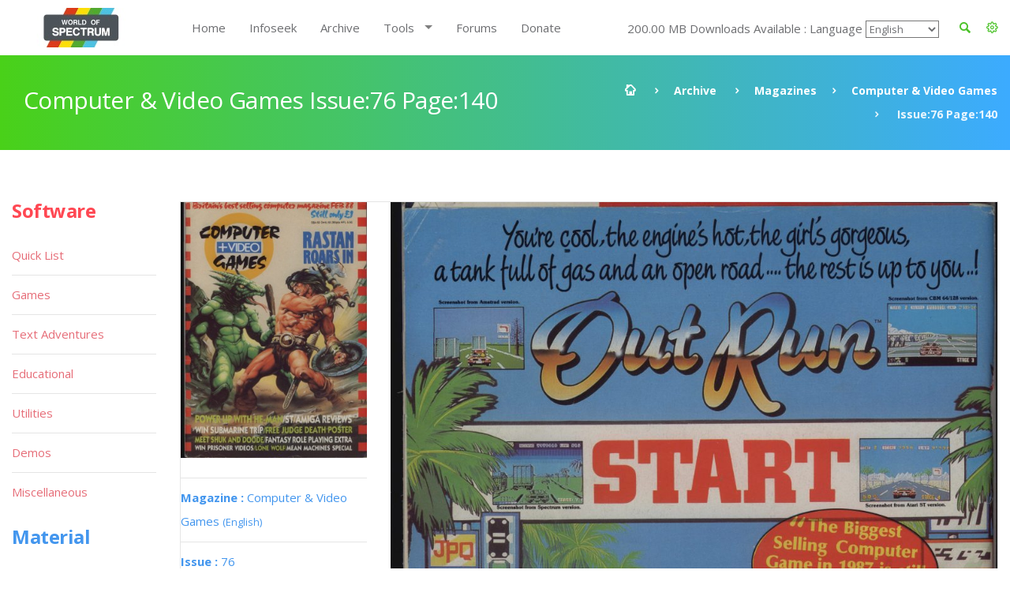

--- FILE ---
content_type: text/html; charset=UTF-8
request_url: https://worldofspectrum.org/archive/magazines/pages/computer--video-games/76/140
body_size: 10925
content:
<!DOCTYPE html>
<!--[if lt IE 7]>      <html class="no-js lt-ie9 lt-ie8 lt-ie7"> <![endif]-->
<!--[if IE 7]>         <html class="no-js lt-ie9 lt-ie8"> <![endif]-->
<!--[if IE 8]>         <html class="no-js lt-ie9"> <![endif]-->
<!--[if gt IE 8]><!--> <html class="no-js"> <!--<![endif]-->
<head>
	<!-- Global site tag (gtag.js) - Google Analytics -->
	<script async src="https://www.googletagmanager.com/gtag/js?id=UA-61086666-1"></script>
	<script>
		window.dataLayer = window.dataLayer || [];
		function gtag(){dataLayer.push(arguments);}
		gtag('js', new Date());

		gtag('config', 'UA-61086666-1');
	</script>
	<meta charset="utf-8">
<!--[if IE]>
<meta http-equiv="X-UA-Compatible" content="IE=edge">
<![endif]-->
<meta name="viewport" content="width=device-width, initial-scale=1, maximum-scale=12.0, minimum-scale=.25, user-scalable=yes"/>

<title>Computer & Video Games</title>



<link href="https://worldofspectrum.org/addons/shared_addons/themes/bootstrap/img/favicons/favicon.ico" rel="shortcut icon" type="image/x-icon" />
<link href="https://worldofspectrum.org/addons/shared_addons/themes/bootstrap/img/favicons/apple-icon.png" rel="apple-touch-icon" type="image/x-icon" />
<link href="https://worldofspectrum.org/addons/shared_addons/themes/bootstrap/img/favicons/apple-icon-precomposed.png" rel="apple-touch-icon" type="image/x-icon" />
<link href="https://worldofspectrum.org/addons/shared_addons/themes/bootstrap/img/favicons/apple-icon-57x57.png" rel="apple-touch-icon" type="image/x-icon" />







<!--[if lt IE 9]>


<script src="https://worldofspectrum.org/addons/shared_addons/themes/bootstrap/js/html5shiv.min.js"></script>
<script src="https://worldofspectrum.org/addons/shared_addons/themes/bootstrap/js/respond.min.js"></script>

<![endif]-->

<link rel="stylesheet" href="https://worldofspectrum.org/addons/shared_addons/themes/bootstrap/css/bootstrap.min.css" />
<link rel="stylesheet" href="https://worldofspectrum.org/addons/shared_addons/themes/bootstrap/css/main.css" />
<link rel="stylesheet" href="https://worldofspectrum.org/addons/shared_addons/themes/bootstrap/css/animations.css" />
<link rel="stylesheet" href="https://worldofspectrum.org/addons/shared_addons/themes/bootstrap/css/fonts.css" />
<link rel="stylesheet" href="https://worldofspectrum.org/addons/shared_addons/themes/bootstrap/css/layerslider.css" />
<script src="https://worldofspectrum.org/addons/shared_addons/themes/bootstrap/js/modernizr-2.6.2.min.js"></script>
<script src="https://worldofspectrum.org/addons/shared_addons/themes/bootstrap/js/compressed.js"></script>


<link rel="canonical" href="https://worldofspectrum.org/archive/magazines/pages/computer--video-games/76/140" />
		<meta property="article:tag" content="Computer &amp; Video Games Issue:76 Page: 140" />
		<meta property="og:title" content="World of Spectrum - Computer &amp; Video Games Issue:76 Page:140" />
		<meta property="og:image" content="/files/thumb/602a33e8392ae7d/400/400" />
		<meta property="og:image:width" content="1024" />
		<meta property="og:image:height" content="768" />
		<meta property="og:url" content="https://worldofspectrum.org/archive/magazines/pages/computer--video-games/76/140" />
		<meta property="og:site_name" content="World of Spectrum" />
		<meta property="og:type" content="article" /><link rel="stylesheet" href="https://worldofspectrum.org/addons/shared_addons/themes/bootstrap/css/datatables.min.css" />
<link rel="stylesheet" href="https://worldofspectrum.org/addons/shared_addons/modules/magazines/css/files.css" />
<link rel="stylesheet" href="https://worldofspectrum.org/addons/shared_addons/modules/magazines/css/magazines.css" />
<link rel="stylesheet" href="https://worldofspectrum.org/addons/shared_addons/modules/magazines/css/jquery.plupload.queue.css" />
<link rel="stylesheet" href="https://worldofspectrum.org/addons/shared_addons/themes/bootstrap/css/flipbook.style.css" />
<script src="https://worldofspectrum.org/addons/shared_addons/themes/bootstrap/js/datatables/datatables.min.js"></script>
<script src="https://worldofspectrum.org/addons/shared_addons/themes/bootstrap/js/parsley.min.js"></script>
<script src="https://worldofspectrum.org/addons/shared_addons/themes/bootstrap/js/ckeditor/ckeditor.js"></script>
<script src="https://worldofspectrum.org/addons/shared_addons/themes/bootstrap/js/ckeditor/adapters/jquery.js"></script>
<script src="https://worldofspectrum.org/addons/shared_addons/modules/magazines/js/plupload.full.min.js"></script>
<script src="https://worldofspectrum.org/addons/shared_addons/modules/magazines/js/jquery.plupload.queue/jquery.plupload.queue.js"></script>
<script src="https://worldofspectrum.org/addons/shared_addons/modules/magazines/js/ekko-lightbox.min.js"></script>
<script src="https://worldofspectrum.org/addons/shared_addons/modules/magazines/js/magazines_pages.js"></script>
<script src="https://worldofspectrum.org/addons/shared_addons/modules/magazines/js/jquery.waypoints.min.js"></script>
<script src="https://worldofspectrum.org/addons/shared_addons/modules/magazines/js/flipbook.min.js"></script>


	
<script>
	(function($) {
	var xhrPool = [];
	$(document).ajaxSend(function(e, jqXHR, options){ console.log('add');
	xhrPool.push(jqXHR);
	});
	$(document).ajaxComplete(function(e, jqXHR, options) {
	xhrPool = $.grep(xhrPool, function(x){return x!=jqXHR});
	});
	abort = function() { console.log('abort');
	$.each(xhrPool, function(idx, jqXHR) {
	jqXHR.abort();
	});
	};

	var oldbeforeunload = window.onbeforeunload;
	window.onbeforeunload = function() {
	var r = oldbeforeunload ? oldbeforeunload() : undefined;
	if (r == undefined) {
	// only cancel requests if there is no prompt to stay on the page
	// if there is a prompt, it will likely give the requests enough time to finish
	abort();
	}
	return r;
	}
	})(jQuery);


</script>

</head>



<body class="ls"><!--[if lt IE 9]>
<div class="bg-danger text-center">You are using an <strong>outdated</strong> browser. Please <a href="http://browsehappy.com/" class="highlight">upgrade your browser</a> to improve your experience.</div>
<![endif]-->

<!-- wrappers for visual page editor and boxed version of template -->
<div id="canvas" >
    <div id="box_wrapper" >

        <div class="preloaders">
    <div class="preloader_images"></div>
</div>
<header class="page_header header_white">
    <div class="container">
        <div class="row">
            <div class="col-lg-2 col-md-2 col-xs-12">
                <a href="/" class="logo top_logo">
                    <img src="https://worldofspectrum.org/addons/shared_addons/themes/bootstrap/img/wos_logo.jpg" />
                </a>
                <!-- header toggler -->
                <span class="toggle_menu"><span></span></span>
            </div>
            <div class="col-lg-10 col-md-10 text-right" style="margin-top:10px;">
                <!-- main nav start -->

                <div style="float: right; line-height: 50px;" class="dropdown config-dropdown">

                    <a style="color: #4bc229;" id="config" data-target="#" href="/" data-toggle="dropdown"
                       aria-haspopup="true" role="button" aria-expanded="true">
                        <i class="rt-icon2-cog4"></i>

                    </a>

                    <div class="ls dropdown-menu" aria-labelledby="config">

                        <div class="widget widget_config">

                            <div class="widget_config_content" style="line-height: 20px;">
                                <strong class="col-xs-12">General Options</strong>
                                <label class="col-xs-9">Dark Mode</label>
                                <div class="col-xs-3"><input type="checkbox" name="theme_colour" id="theme_colour">
                                </div>
                                <label class="col-xs-9">Boxed Mode</label>
                                <div class="col-xs-3"><input type="checkbox" name="boxed_mode" id="boxed_mode"></div>
                                <label class="col-xs-9">Compact View</label>
                                <div class="col-xs-3"><input type="checkbox" name="compact_view" id="compact_view">
                                </div>
                                <label class="col-xs-9">Hide Videos</label>
                                <div class="col-xs-3"><input type="checkbox" name="videos_view" id="videos_view"></div>
                                <label class="col-xs-9">Show Adult Titles</label>
                                <div class="col-xs-3"><input type="checkbox" name="xrated" id="xrated"></div>
                                <hr>
                                <strong class="col-xs-12">Software Options</strong>
                                <label class="col-xs-9">Hide Screens</label>
                                <div class="col-xs-3"><input type="checkbox" name="software_screens"
                                                             id="software_screens"></div>
                                <label class="col-xs-9">Hide Inlays</label>
                                <div class="col-xs-3"><input type="checkbox" name="software_inlays"
                                                             id="software_inlays"></div>
                                <hr>
                                <strong class="col-xs-12">Publisher Options</strong>
                                <label class="col-xs-9">Hide Logos</label>
                                <div class="col-xs-3"><input type="checkbox" name="publishers_logos"
                                                             id="publishers_logos"></div>
                                <hr>
                                <strong class="col-xs-12">Quick List Display</strong>
                                <div class="col-xs-4">Table <input type="radio" name="quick_list" id="table" value="table"></div>
                                <div class="col-xs-4">Loading <input type="radio" name="quick_list" id="loading" value="loading"></div>
                                <div class="col-xs-4">In-Game <input type="radio" name="quick_list" id="in-game" value="in-game"></div>
                            </div>
                        </div>
                    </div>
                </div>

                <div class="widget widget_search hidden-sm hidden-xs">
                   <!-- <form action="https://worldofspectrum.org/infoseek" method="post" accept-charset="utf-8" class="search-form searchform form-inline" id="searchform">


                    <div class="form-group">
                        <input id="search" class="form-control" name="q" placeholder="Search terms..."/>
                        <label class="screen-reader-text" for="search">Search for:</label>
                    </div>
                    <button type="submit" class="theme_button">Search</button>
                    
</form>
-->
                    <a style="float: right; line-height: 50px; color: #4bc229; margin-right:20px;" id="quicksearch_link" data-toggle="collapse" href="#quicksearch_div" role="button" aria-expanded="false" aria-controls="quicksearch_div">
                        <i class="rt-icon2-search4"></i>

                    </a>
                  <!--  <label class="quicksearch_link screen-reader-text" for="search">Search for:</label> -->
                </div>

                <nav class="mainmenu_wrapper">
                    <ul class="mainmenu nav sf-menu">
                        <li>
                            <div class="widget widget_search_small hidden-lg hidden-md">
                                <form action="https://worldofspectrum.org/infoseek" method="post" accept-charset="utf-8" class="search-form searchform form-inline" id="searchform">


                                <div class="form-group">
                                    <input id="search" class="form-control" name="q" placeholder="Search terms..."/>
                                    <label class="screen-reader-text" for="search">Search for:</label>
                                </div>
                                <button type="submit" id="" class="theme_button">Search</button>
                                
</form>
                            </div>
                        </li>
                        <li class="first"><a href="https://worldofspectrum.org/home">Home</a></li><li><a href="https://worldofspectrum.org/infoseek">Infoseek</a></li><li class="parent"><a href="https://worldofspectrum.org/archive">Archive</a></li><li class="has_children"><a href="https://worldofspectrum.org/#">Tools</a><ul class="dropdown"><li class="first"><a href="https://worldofspectrum.org/tools/emulators">Emulators</a></li><li><a href="https://worldofspectrum.org/tools/utilities">Utils</a></li><li class="last has_children"><a href="https://worldofspectrum.org/#">API</a><ul class="dropdown"><li class="first"><a href="https://worldofspectrum.org/using-the-api/basics">Basics</a></li><li><a href="https://worldofspectrum.org/using-the-api/software">Software</a></li><li><a href="https://worldofspectrum.org/using-the-api/publishers">Publishers</a></li><li><a href="https://worldofspectrum.org/using-the-api/people">People</a></li><li><a href="https://worldofspectrum.org/using-the-api/magazines">Magazines</a></li><li><a href="https://worldofspectrum.org/using-the-api/books">Books</a></li><li class="last"><a href="https://worldofspectrum.org/using-the-api/lists">Lists</a></li></ul></li></ul></li><li><a href="https://worldofspectrum.org/forums" target="_blank">Forums</a></li><li class="last"><a href="https://worldofspectrum.org/donate">Donate</a></li>
                        200.00 MB Downloads Available
:
                        Language
 <select style='background-color: transparent;' name='languages' id='languages'><option value='English'>English</option><option value='BG'>Bulgarian</option><option value='FR'>French</option><option value='IT'>Italian</option><option value='PT'>Portuguese</option><option value='ES'>Spanish</option></select>

                    </ul>

                </nav>
                <!-- eof main nav -->

                <div class="col-sm-4">

                </div>

            </div>

        </div>
</header>

    <div class="container">
<section id="quicksearch_div" class="collapse ls section_padding_100">

    <form name="search-form" class="search-form searchform form-horizontal">

        <div style="max-height:500px; height:100%; overflow-y: scroll;" class="col-md-3">
            <input type="radio" checked="checked" value="software" name="filter"> Software
            <div class="row software_qs">

                <div class="col-xs-12">
                    <div class="form-group row">
                        <label style="padding:0" for="software" class="col-sm-4 control-label">Title</label>
                        <div class="col-sm-8">
                            <input name="software" type="text" class="form-control soft_qs" id="software_title">
                        </div>
                    </div>

                    <div class="form-group row">
                        <label style="padding:0" for="publisher" class="col-sm-4 control-label">Publisher</label>
                        <div class="col-sm-8">
                            <input name="publisher" type="text" class="form-control soft_qs" id="publisher">
                        </div>
                    </div>

                    <div class="form-group row">
                        <label style="padding:0" for="release_year" class="col-sm-4 control-label">Release Year</label>
                        <div class="col-sm-8">
                            <select class="form-control soft_qs" name="release_year">
                                <option value="0">All</option>
                                <option value='1982'>1982</option><option value='1983'>1983</option><option value='1984'>1984</option><option value='1985'>1985</option><option value='1986'>1986</option><option value='1987'>1987</option><option value='1988'>1988</option><option value='1989'>1989</option><option value='1990'>1990</option><option value='1991'>1991</option><option value='1992'>1992</option><option value='1993'>1993</option><option value='1994'>1994</option><option value='1995'>1995</option><option value='1996'>1996</option><option value='1997'>1997</option><option value='1998'>1998</option><option value='1999'>1999</option><option value='2000'>2000</option><option value='2001'>2001</option><option value='2002'>2002</option><option value='2003'>2003</option><option value='2004'>2004</option><option value='2005'>2005</option><option value='2006'>2006</option><option value='2007'>2007</option><option value='2008'>2008</option><option value='2009'>2009</option><option value='2010'>2010</option><option value='2011'>2011</option><option value='2012'>2012</option><option value='2013'>2013</option>
                                <option value="none"> (unknown)</option>
                            </select>
                        </div>
                    </div>

                    <div class="form-group row">
                        <label style="padding:0" for="entry_type" class="col-sm-4 control-label">Entry Type</label>
                        <div class="col-sm-8">
                            <select class="form-control soft_qs" name="entry_type">
                                <option value="0">All</option>
                                <option value='1'>Adventure: Dungeon Crawl</option><option value='2'>Adventure: Graphic</option><option value='3'>Adventure: Icon/Menu</option><option value='4'>Adventure: RPG</option><option value='5'>Adventure: Text</option><option value='6'>Adventure: Text-Illustrated</option><option value='7'>Arcade: Action</option><option value='8'>Arcade: Adventure</option><option value='9'>Arcade: Gang beat-em-up</option><option value='11'>Arcade: Maze</option><option value='12'>Arcade: Pinball</option><option value='13'>Arcade: Platform</option><option value='14'>Arcade: Race 'n' Chase</option><option value='15'>Arcade: Shoot-em-up</option><option value='10'>Arcade: Solo beat-em-up</option><option value='16'>Arcade: Vehicle Combat</option><option value='17'>Board Game</option><option value='27'>Card Game</option><option value='78'>Compilation</option><option value='29'>Gambling Games</option><option value='28'>Game: Dice</option><option value='30'>Game: Maths</option><option value='33'>Game: undetermined</option><option value='32'>Game: Word</option><option value='20'>Puzzle</option><option value='31'>Quiz</option><option value='21'>Simulation</option><option value='22'>Sport: Action</option><option value='23'>Sport: Management</option><option value='24'>Strategy: Management</option><option value='25'>Strategy: War</option><option value='26'>Tactical Combat</option>
                                <option value="none"> (unknown)</option>
                            </select>
                        </div>
                    </div>

                    <div class="form-group row">
                        <label style="padding:0" for="machine_type" class="col-sm-4 control-label">Machine Type</label>
                        <div class="col-sm-8">
                            <select class="form-control soft_qs" name="machine_type">
                                <option value="0">All</option>
                                <option value='128 +2'>128 +2</option><option value='128 +2A/+3'>128 +2A/+3</option><option value='128 +2B'>128 +2B</option><option value='128 +3'>128 +3</option><option value='128K'>128K</option><option value='16K'>16K</option><option value='16K/48K'>16K/48K</option><option value='48K'>48K</option><option value='48K/128K'>48K/128K</option><option value='Pentagon 128'>Pentagon 128</option><option value='SAM Coupe'>SAM Coupe</option><option value='Scorpion'>Scorpion</option><option value='Sinclair QL'>Sinclair QL</option><option value='TC2048'>TC2048</option><option value='TC2048/Tx2068'>TC2048/Tx2068</option><option value='TS2068 or TC2068'>TS2068 or TC2068</option><option value='ZX80'>ZX80</option><option value='ZX81 16K'>ZX81 16K</option><option value='ZX81 1K'>ZX81 1K</option><option value='ZX81 2K'>ZX81 2K</option>
                                <option value="none"> (unknown)</option>
                            </select>
                        </div>
                    </div>

                    <div class="form-group row">
                        <label style="padding:0" for="no_players" class="col-sm-4 control-label">No. Players</label>
                        <div class="col-sm-8">
                            <select class="form-control soft_qs" name="no_players">
                                <option value="0">All</option>
                                <option value='1'>1</option><option value='2'>2</option><option value='3'>3</option><option value='4'>4</option><option value='5'>5</option><option value='6'>6</option><option value='7'>7</option><option value='8'>8</option><option value='9'>9</option><option value='10'>10</option><option value='11'>11</option><option value='12'>12</option>
                                <option value="none"> (unknown)</option>
                            </select>
                        </div>
                    </div>

                    <div class="form-group row">
                        <label style="padding:0" for="availability_types" class="col-sm-4 control-label">Availability</label>
                        <div class="col-sm-8">
                            <select class="form-control soft_qs" name="availability_types">
                                <option value="0">All</option>
                                <option value='1'>Available</option><option value='2'>Distribution denied</option><option value='3'>Distribution denied - still for sale</option><option value='4'>MIA</option><option value='5'>Never released</option><option value='6'>Never released - recovered</option>
                                <option value="none"> (unknown)</option>
                            </select>
                        </div>
                    </div>

                    <div class="form-group row">
                        <label style="padding:0" for="clone_of" class="col-sm-4 control-label">Clone Of</label>
                        <div class="col-sm-8">
                            <select class="form-control soft_qs" name="clone_of">
                                <option value="0">None</option>
                                <option value='1'>Battleships</option><option value='2'>Blitz</option><option value='3'>Boulder Dash</option><option value='4'>Breakout</option><option value='5'>Centipede</option><option value='6'>Chess</option><option value='7'>Frogger</option><option value='8'>Minesweeper</option><option value='9'>Pac-Man</option><option value='10'>Reversi</option><option value='11'>Tetris</option><option value='12'>Tron</option>
                                <option value="none"> (unknown)</option>
                            </select>
                        </div>
                    </div>

                    <div class="form-group row">
                        <label style="padding:0" for="controls" class="col-sm-4 control-label">Controls</label>
                        <div class="col-sm-8">
                            <select class="form-control soft_qs" name="controls">
                                <option value="0">All</option>
                                <option value='3'>Cursor</option><option value='1'>Interface 2 (left)</option><option value='2'>Interface 2 (right)</option><option value='4'>Kempston</option><option value='5'>Redefinable Keys</option>
                                <option value="none"> (unknown)</option>
                            </select>
                        </div>
                    </div>

                    <div class="form-group row">
                        <label style="padding:0" for="turn_types" class="col-sm-4 control-label">Turn Types</label>
                        <div class="col-sm-8">
                            <select class="form-control soft_qs" name="turn_types">
                                <option value="0">All</option>
                                <option value='1'>Alternating</option><option value='3'>Simultaneous</option><option value='2'>Turn based</option>
                                <option value="none"> (unknown)</option>
                            </select>
                        </div>
                    </div>

  <!--                  <input type="radio" value="magazines" name="filter"> Magazines
                    <div class="row magazines">
                        <div class="col-xs-12">
                            <div class="form-group row">
                                <label style="padding:0" for="quicksearch_mags" class="col-sm-4 control-label">Title</label>
                                <div class="col-sm-8">
                                    <input name="quicksearch" type="text" class="form-control" id="quicksearch_mags">
                                </div>
                            </div>
                        </div>
                    </div>

                                     <div class="form-group">
                                             <div class="checkbox">
                                                 <label>
                                                     <input class="qs" type="checkbox" name="filter[]"
                                                            value="software" >
                                                     Software
                                                 </label>
                                             </div>
                                             <br/>
                                             <div class="checkbox">
                                                 <label>
                                                     <input type="checkbox" name="filter[]"
                                                            value="publishers" >
                                                     Publishers
                                                 </label>
                                             </div>
                                             <br/>

                                             <div class="checkbox">
                                                 <label>
                                                     <input type="checkbox" name="filter[]"
                                                            value="people" >
                                                     People
                                                 </label>
                                             </div>
                                             <br/>

                                                 <div class="checkbox">
                                                        <label>
                                                            <input type="checkbox" name="filter[]"
                                                                   value="pages" > Pages
                                                        </label>
                                                    </div>
                                                    <br/>

                                             <div class="checkbox">
                                                 <label>
                                                     <input type="checkbox" name="filter[]"
                                                            value="spot" > Spot
                                                 </label>
                                             </div>
                                             <br/>

                                         </div>
                                     </div>
                                     <div class="col-sm-12">
                                         <h6 style="margin-top: 20px; margin-bottom: 0;">General</h6>

                                         <div class="form-group">
                                             <div class="checkbox">
                                                 <label>
                                                     <input type="checkbox" name="filter[]"
                                                            value="software" >
                                                     Software
                                                 </label>
                                             </div>
                                             <br/>
                                             <div class="checkbox">
                                                 <label>
                                                     <input type="checkbox" name="filter[]"
                                                            value="publishers" >
                                                     Publishers
                                                 </label>
                                             </div>
                                             <br/>

                                             <div class="checkbox">
                                                 <label>
                                                     <input type="checkbox" name="filter[]"
                                                            value="people" >
                                                     People
                                                 </label>
                                             </div>
                                             <br/>

                                                   <div class="checkbox">
                                                        <label>
                                                            <input type="checkbox" name="filter[]"
                                                                   value="pages" > Pages
                                                        </label>
                                                    </div>
                                                    <br/>

                                             <div class="checkbox">
                                                 <label>
                                                     <input type="checkbox" name="filter[]"
                                                            value="spot" > Spot
                                                 </label>
                                             </div>
                                             <br/>

                                         </div>
                                     </div>
                                     <div class="col-sm-12">
                                         <h6 style="margin-top: 20px; margin-bottom: 0;">Material</h6>

                                         <div class="form-group">
                                             <div class="checkbox">
                                                 <label>
                                                     <input type="checkbox" name="filter[]"
                                                            value="magazines" >
                                                     Magazines
                                                 </label>
                                             </div>
                                             <br/>

                                                       <div class="checkbox">
                                                            <label>
                                                                <input type="checkbox" name="filter[]"
                                                                       value="magazines_issues" >
                                                                Magazine Issues
                                                            </label>
                                                        </div>
                                                        <br/>

                                             <div class="checkbox">
                                                 <label>
                                                     <input type="checkbox" name="filter[]"
                                                            value="magazines_pages" >
                                                     Magazine Pages
                                                 </label>
                                             </div>
                                             <br/>
                                             <div class="checkbox">
                                                 <label>
                                                     <input type="checkbox" name="filter[]"
                                                            value="books" > Books
                                                 </label>
                                             </div>
                                             <br/>
                                         </div>
                                         <br/>
                                     </div>
                                     <       <div class="col-sm-2">
                                                <h6>Forums</h6>
                                                <div class="form-group">
                                                    <div class="checkbox">
                                                        <label>
                                                            <input type="checkbox" name="filter[]"
                                                                   value="forum" > Forum
                                                        </label>
                                                    </div>
                                                </div>
                                            </div>
                                            -->
                    <div class="col-sm-12">
                        <h6 style="margin-top: 20px; margin-bottom: 0;">Filters</h6>
                        <ul class="list2">
                            <li><b>OR:</b> elite | ocean</li>
                            <li><b>NOT: </b>ocean -hellas you can also use ocean !hellas</li>
                            <li><b>Phrase: </b> "Monty Goes Running"</li>
                            <li><b>Starts With: </b> ^imagine</li>
                            <li><b>Ends With: </b> systems$</li>
                        </ul>
                    </div>
                </div>

            </div>

        </div>

        <div style="max-height:500px; height:100%; overflow-y: scroll;" id="quicksearch_results" class="col-md-9 quicksearch_results"></div>

    </form>

</section>
</div>



        <section id="breadcrumbs" class="breadcrumbs_section cs section_padding_25 gradient table_section table_section_md">
            <div class="container">
                <div class="row">
                    <div class="col-md-6 text-center text-md-left">
                        <h1 class="thin">Computer & Video Games Issue:76 Page:140</h1>
                    </div>
                    <div class="col-md-6 text-center text-md-right">
                        <ol class="breadcrumb">
                            <li>
                                <a href="/">
                            <span>
                                <i class="rt-icon2-home"></i>
                            </span>
                                </a>
                            </li>
                            <li><a href="/archive">Archive</a></li>
                            <li><a href='/archive/magazines/page'>Magazines</a></li><li><a href='/archive/magazines/computer--video-games/76'>Computer & Video Games</a></li><li class='active'> Issue:76 Page:140</li>
                        </ol>
                    </div>
                </div>
            </div>
        </section>

            <section id="content" class="ls section_padding_top_50 section_padding_bottom_75">

                <div class="container">
                    <div class="row">

                        <div class="col-md-10 col-lg-10 col-md-push-2 col-lg-push-2">

                            <article class="post format-standard">

                                
                                <section class="ls page_portfolio section_padding_top_100 section_padding_bottom_75">
    <div class="row">
        <div class="col-sm-12">
            <div class="side-item text-center text-md-left with_background">
                <div class="row">
                    <div class="col-md-3">

                            <div class="item">
                                <a href="/archive/magazines/computer--video-games"><img class="img-responsive" src="/files/thumb/9d1c2021f7ff531/400/400"/></a>
                            </div>
                        <div class="border-paragraphs">
                            <p><a href="/archive/magazines/computer--video-games"><strong>Magazine
: </strong>Computer & Video Games
                                <small>(English)</small></a></p>
                            <p><a href="/archive/magazines/computer--video-games/76"><strong>Issue
: </strong>76</a></p>
                            <p><strong>Page
: </strong>140</p>
<p><strong>Date: </strong>

                                                            February                                1988                                                       </p>
                                                        
                                                                                   <p><strong>Medium
:</strong> Paper                            </p>

                            <p><strong>Updated On
:</strong> 2020-06-04 02:31:26</p>
                            <p><strong>Hi-res
:</strong> No</p>
                  <!--          <a class="files-link" href="/magazines/download_pdf/407"><i title="Download PDF" class="fa fa-file-pdf-o fa-lg"></i></a>&nbsp;
                            <a class="files-link" href="/magazines/download_zip/407"><i title="Download ZIP" class="fa fa-file-zip-o fa-lg"></i></a>&nbsp;
                            <a id="container"><i title="Flipbook" class="fa fa-book fa-lg"></i></a>
-->
                            <p><a data-startpage="{{page:ordering_count"}} class="p-book" style="font-size:30px; margin-top: 5px; display: block" href="#140"><i data-toggle="tooltip" title="Flipbook" class="fa fa-book fa-lg"></i></a></p>
                        </div>


                        
                        
                            <div class="panel panel-default">
                                <div class="panel-heading">
                                    <h4 class="panel-title">
                                        <a data-toggle="collapse" data-parent="#spot_adverts" href="#spot_adverts" aria-expanded="false"
                                           class="collapsed">
                                            Adverts

                                        </a>
                                    </h4>
                                </div>
                                <div id="spot_adverts" class="panel-collapse collapse" aria-expanded="false" style="height: 0px;">
                                    <div class="panel-body">
                                        <div class="media">

                                            <div class="media-body">

                                                <ul class="page_list list2">

                                                                                                        <li class="row">
                                                            <span class="col-xs-12 text-left">Full-page ad Out Run</span>
                                                    </li>
                                                                                                        <li class="row">
                                                            <span class="col-xs-12 text-left">Full-page ad Out Run</span>
                                                    </li>
                                                    
                                                </ul>
                                            </div>
                                        </div>
                                    </div>
                                </div>
                            </div>

                        
                        

                                            </div>

                    <div class="col-md-9">
<span class="page_image">
<img class="img-responsive" src="/files/large/602a33e8392ae7d">
</span>

                        <!-- eof .tab-content -->
                        <ul class='pagination'><li><a class="fa fa-angle-double-left" href="/archive/magazines/pages/computer--video-games/76/1"></a></li><li><a class="fa fa-angle-left nav-left" href="/archive/magazines/pages/computer--video-games/76/139"></a></li><li><a href="/archive/magazines/pages/computer--video-games/76/1">1</a></li><li><a href="/archive/magazines/pages/computer--video-games/76/2">2</a></li><li class='disabled'><a href='#'>...</a></li><li><a href="/archive/magazines/pages/computer--video-games/76/134">134</a></li><li><a href="/archive/magazines/pages/computer--video-games/76/135">135</a></li><li><a href="/archive/magazines/pages/computer--video-games/76/136">136</a></li><li><a href="/archive/magazines/pages/computer--video-games/76/137">137</a></li><li><a href="/archive/magazines/pages/computer--video-games/76/138">138</a></li><li><a href="/archive/magazines/pages/computer--video-games/76/139">139</a></li><li class='active'><a href='#'>140</a></li></ul>
                    </div>
                </div>
            </div>

        </div>
    </div>
</section>
<div id="container"></div>
<script type="text/javascript">

    jQuery(window).load(function () {
        var options = {
            zoomLevels: [1,1.1,1.2,1.3,1.4,1.5,1.6,1.7,1.8,1.9,2,2.5,3,3.5,4,4.5,5],
            pages:[
                        {src:"/files/large/9d1c2021f7ff531", thumb:"/files/thumb/9d1c2021f7ff531/100/100", title:""},
                {src:"/files/large/dee7128468ca6bc", thumb:"/files/thumb/dee7128468ca6bc/100/100", title:""},
                {src:"/files/large/e943de33f112180", thumb:"/files/thumb/e943de33f112180/100/100", title:""},
                {src:"/files/large/933e3efee601b3c", thumb:"/files/thumb/933e3efee601b3c/100/100", title:""},
                {src:"/files/large/19841d4303442b8", thumb:"/files/thumb/19841d4303442b8/100/100", title:""},
                {src:"/files/large/e9461a58b78e4a4", thumb:"/files/thumb/e9461a58b78e4a4/100/100", title:""},
                {src:"/files/large/9d4dd876e08a171", thumb:"/files/thumb/9d4dd876e08a171/100/100", title:""},
                {src:"/files/large/6b186d3f3c53600", thumb:"/files/thumb/6b186d3f3c53600/100/100", title:""},
                {src:"/files/large/2598c10f9549f33", thumb:"/files/thumb/2598c10f9549f33/100/100", title:""},
                {src:"/files/large/9ae67a583c989cc", thumb:"/files/thumb/9ae67a583c989cc/100/100", title:""},
                {src:"/files/large/5c978d095f56e2d", thumb:"/files/thumb/5c978d095f56e2d/100/100", title:""},
                {src:"/files/large/74bb329be335102", thumb:"/files/thumb/74bb329be335102/100/100", title:""},
                {src:"/files/large/2d21b7886ad04c4", thumb:"/files/thumb/2d21b7886ad04c4/100/100", title:""},
                {src:"/files/large/7b8b5cc8b5e8830", thumb:"/files/thumb/7b8b5cc8b5e8830/100/100", title:""},
                {src:"/files/large/34da35f09285b5a", thumb:"/files/thumb/34da35f09285b5a/100/100", title:""},
                {src:"/files/large/f5f8b287052e7f7", thumb:"/files/thumb/f5f8b287052e7f7/100/100", title:""},
                {src:"/files/large/bd4f64feaa748ce", thumb:"/files/thumb/bd4f64feaa748ce/100/100", title:""},
                {src:"/files/large/6db90e44b7871e0", thumb:"/files/thumb/6db90e44b7871e0/100/100", title:""},
                {src:"/files/large/4c2018750d9371c", thumb:"/files/thumb/4c2018750d9371c/100/100", title:""},
                {src:"/files/large/764e7115800965a", thumb:"/files/thumb/764e7115800965a/100/100", title:""},
                {src:"/files/large/b99fa5fd5f3fda6", thumb:"/files/thumb/b99fa5fd5f3fda6/100/100", title:""},
                {src:"/files/large/0ad5178621e9623", thumb:"/files/thumb/0ad5178621e9623/100/100", title:""},
                {src:"/files/large/3ac96ef7b325741", thumb:"/files/thumb/3ac96ef7b325741/100/100", title:""},
                {src:"/files/large/ae555f4a6cfab84", thumb:"/files/thumb/ae555f4a6cfab84/100/100", title:""},
                {src:"/files/large/3ffc726eb4c85c5", thumb:"/files/thumb/3ffc726eb4c85c5/100/100", title:""},
                {src:"/files/large/6344b9784f07894", thumb:"/files/thumb/6344b9784f07894/100/100", title:""},
                {src:"/files/large/6e04a70b8fe0b31", thumb:"/files/thumb/6e04a70b8fe0b31/100/100", title:""},
                {src:"/files/large/e769657ea44f5c8", thumb:"/files/thumb/e769657ea44f5c8/100/100", title:""},
                {src:"/files/large/e10d467742934c1", thumb:"/files/thumb/e10d467742934c1/100/100", title:""},
                {src:"/files/large/5856ce50b196fa6", thumb:"/files/thumb/5856ce50b196fa6/100/100", title:""},
                {src:"/files/large/c99c9e53125af23", thumb:"/files/thumb/c99c9e53125af23/100/100", title:""},
                {src:"/files/large/fdde1109e9737d5", thumb:"/files/thumb/fdde1109e9737d5/100/100", title:""},
                {src:"/files/large/3764c4aad7a9bf7", thumb:"/files/thumb/3764c4aad7a9bf7/100/100", title:""},
                {src:"/files/large/56ab20202be5cc2", thumb:"/files/thumb/56ab20202be5cc2/100/100", title:""},
                {src:"/files/large/fbbda0b4a30963e", thumb:"/files/thumb/fbbda0b4a30963e/100/100", title:""},
                {src:"/files/large/c95618ad7005d6a", thumb:"/files/thumb/c95618ad7005d6a/100/100", title:""},
                {src:"/files/large/928cdbfbdf18cc6", thumb:"/files/thumb/928cdbfbdf18cc6/100/100", title:""},
                {src:"/files/large/f204d1b7421172d", thumb:"/files/thumb/f204d1b7421172d/100/100", title:""},
                {src:"/files/large/5f9f1febeb86cf0", thumb:"/files/thumb/5f9f1febeb86cf0/100/100", title:""},
                {src:"/files/large/c8ac22aaea04868", thumb:"/files/thumb/c8ac22aaea04868/100/100", title:""},
                {src:"/files/large/390de484e23bdda", thumb:"/files/thumb/390de484e23bdda/100/100", title:""},
                {src:"/files/large/0d0c74591a71efe", thumb:"/files/thumb/0d0c74591a71efe/100/100", title:""},
                {src:"/files/large/07ed384ff33b323", thumb:"/files/thumb/07ed384ff33b323/100/100", title:""},
                {src:"/files/large/e858c68b9f1372a", thumb:"/files/thumb/e858c68b9f1372a/100/100", title:""},
                {src:"/files/large/6c237c672d4a596", thumb:"/files/thumb/6c237c672d4a596/100/100", title:""},
                {src:"/files/large/7b66959e1b48b4b", thumb:"/files/thumb/7b66959e1b48b4b/100/100", title:""},
                {src:"/files/large/65a6cd31de12c04", thumb:"/files/thumb/65a6cd31de12c04/100/100", title:""},
                {src:"/files/large/7bc23ebb7502346", thumb:"/files/thumb/7bc23ebb7502346/100/100", title:""},
                {src:"/files/large/66e907a1ad9d096", thumb:"/files/thumb/66e907a1ad9d096/100/100", title:""},
                {src:"/files/large/058b0e98fc06ef5", thumb:"/files/thumb/058b0e98fc06ef5/100/100", title:""},
                {src:"/files/large/0052cd0e260f832", thumb:"/files/thumb/0052cd0e260f832/100/100", title:""},
                {src:"/files/large/46fa4928a48542d", thumb:"/files/thumb/46fa4928a48542d/100/100", title:""},
                {src:"/files/large/6534d39e27ee4d7", thumb:"/files/thumb/6534d39e27ee4d7/100/100", title:""},
                {src:"/files/large/f593f1a09cba0e6", thumb:"/files/thumb/f593f1a09cba0e6/100/100", title:""},
                {src:"/files/large/1ea78ca1d1b3005", thumb:"/files/thumb/1ea78ca1d1b3005/100/100", title:""},
                {src:"/files/large/294001b285a2be2", thumb:"/files/thumb/294001b285a2be2/100/100", title:""},
                {src:"/files/large/d167e0825303678", thumb:"/files/thumb/d167e0825303678/100/100", title:""},
                {src:"/files/large/0316ee4b5fa32e9", thumb:"/files/thumb/0316ee4b5fa32e9/100/100", title:""},
                {src:"/files/large/12bc5511c17b50d", thumb:"/files/thumb/12bc5511c17b50d/100/100", title:""},
                {src:"/files/large/2fa797f4138d910", thumb:"/files/thumb/2fa797f4138d910/100/100", title:""},
                {src:"/files/large/ebfd7ac2d9a9e01", thumb:"/files/thumb/ebfd7ac2d9a9e01/100/100", title:""},
                {src:"/files/large/5ed9d5dc920325c", thumb:"/files/thumb/5ed9d5dc920325c/100/100", title:""},
                {src:"/files/large/82f7c3a4ca814fe", thumb:"/files/thumb/82f7c3a4ca814fe/100/100", title:""},
                {src:"/files/large/1441ba1f740b824", thumb:"/files/thumb/1441ba1f740b824/100/100", title:""},
                {src:"/files/large/6779394e25119cb", thumb:"/files/thumb/6779394e25119cb/100/100", title:""},
                {src:"/files/large/b012683f17dab16", thumb:"/files/thumb/b012683f17dab16/100/100", title:""},
                {src:"/files/large/e36fc63ac0ace62", thumb:"/files/thumb/e36fc63ac0ace62/100/100", title:""},
                {src:"/files/large/974a0396c8217b0", thumb:"/files/thumb/974a0396c8217b0/100/100", title:""},
                {src:"/files/large/4b1b6a8d6f52374", thumb:"/files/thumb/4b1b6a8d6f52374/100/100", title:""},
                {src:"/files/large/a00d8023d2261c3", thumb:"/files/thumb/a00d8023d2261c3/100/100", title:""},
                {src:"/files/large/e169f3a89f6b116", thumb:"/files/thumb/e169f3a89f6b116/100/100", title:""},
                {src:"/files/large/8e5fd78cc607c4c", thumb:"/files/thumb/8e5fd78cc607c4c/100/100", title:""},
                {src:"/files/large/0b2db64e4c24990", thumb:"/files/thumb/0b2db64e4c24990/100/100", title:""},
                {src:"/files/large/f35967fd4bc7d88", thumb:"/files/thumb/f35967fd4bc7d88/100/100", title:""},
                {src:"/files/large/fa98daaaea49405", thumb:"/files/thumb/fa98daaaea49405/100/100", title:""},
                {src:"/files/large/d5a8ca33b0f9ed7", thumb:"/files/thumb/d5a8ca33b0f9ed7/100/100", title:""},
                {src:"/files/large/875760073b1a07f", thumb:"/files/thumb/875760073b1a07f/100/100", title:""},
                {src:"/files/large/30fe4903d70278d", thumb:"/files/thumb/30fe4903d70278d/100/100", title:""},
                {src:"/files/large/d89898e79544d41", thumb:"/files/thumb/d89898e79544d41/100/100", title:""},
                {src:"/files/large/f53263fcbb63c2d", thumb:"/files/thumb/f53263fcbb63c2d/100/100", title:""},
                {src:"/files/large/9d79881bcbc7875", thumb:"/files/thumb/9d79881bcbc7875/100/100", title:""},
                {src:"/files/large/c83632815d6656e", thumb:"/files/thumb/c83632815d6656e/100/100", title:""},
                {src:"/files/large/825016ff41b8914", thumb:"/files/thumb/825016ff41b8914/100/100", title:""},
                {src:"/files/large/6d5a78119fdd2b5", thumb:"/files/thumb/6d5a78119fdd2b5/100/100", title:""},
                {src:"/files/large/508db97e42afee4", thumb:"/files/thumb/508db97e42afee4/100/100", title:""},
                {src:"/files/large/936f8312d6b23be", thumb:"/files/thumb/936f8312d6b23be/100/100", title:""},
                {src:"/files/large/a4d92eb1321b334", thumb:"/files/thumb/a4d92eb1321b334/100/100", title:""},
                {src:"/files/large/1a7e313a18cc584", thumb:"/files/thumb/1a7e313a18cc584/100/100", title:""},
                {src:"/files/large/a48a731a25c2a4e", thumb:"/files/thumb/a48a731a25c2a4e/100/100", title:""},
                {src:"/files/large/491a695e455f2a0", thumb:"/files/thumb/491a695e455f2a0/100/100", title:""},
                {src:"/files/large/15382eaad5b2582", thumb:"/files/thumb/15382eaad5b2582/100/100", title:""},
                {src:"/files/large/d9019626d3625b7", thumb:"/files/thumb/d9019626d3625b7/100/100", title:""},
                {src:"/files/large/fea338ad9b73a09", thumb:"/files/thumb/fea338ad9b73a09/100/100", title:""},
                {src:"/files/large/329889a75f6bc2e", thumb:"/files/thumb/329889a75f6bc2e/100/100", title:""},
                {src:"/files/large/6f12aef880bc169", thumb:"/files/thumb/6f12aef880bc169/100/100", title:""},
                {src:"/files/large/6293d5086517fbb", thumb:"/files/thumb/6293d5086517fbb/100/100", title:""},
                {src:"/files/large/c89aabf3c3a76e4", thumb:"/files/thumb/c89aabf3c3a76e4/100/100", title:""},
                {src:"/files/large/a7f4a6626cc76b2", thumb:"/files/thumb/a7f4a6626cc76b2/100/100", title:""},
                {src:"/files/large/dde6276b8d13d01", thumb:"/files/thumb/dde6276b8d13d01/100/100", title:""},
                {src:"/files/large/ba5db47bd8abebc", thumb:"/files/thumb/ba5db47bd8abebc/100/100", title:""},
                {src:"/files/large/4bfb9c0fe141f86", thumb:"/files/thumb/4bfb9c0fe141f86/100/100", title:""},
                {src:"/files/large/334f4eade53cbd6", thumb:"/files/thumb/334f4eade53cbd6/100/100", title:""},
                {src:"/files/large/a56b669448e3ed3", thumb:"/files/thumb/a56b669448e3ed3/100/100", title:""},
                {src:"/files/large/5ba7c964c6d885e", thumb:"/files/thumb/5ba7c964c6d885e/100/100", title:""},
                {src:"/files/large/624ae4b76f1f760", thumb:"/files/thumb/624ae4b76f1f760/100/100", title:""},
                {src:"/files/large/7147966de204fc4", thumb:"/files/thumb/7147966de204fc4/100/100", title:""},
                {src:"/files/large/ac2a393bc4afd89", thumb:"/files/thumb/ac2a393bc4afd89/100/100", title:""},
                {src:"/files/large/4ea51b8797c67f8", thumb:"/files/thumb/4ea51b8797c67f8/100/100", title:""},
                {src:"/files/large/358e75d506b9b1c", thumb:"/files/thumb/358e75d506b9b1c/100/100", title:""},
                {src:"/files/large/9a3b6dc59f49275", thumb:"/files/thumb/9a3b6dc59f49275/100/100", title:""},
                {src:"/files/large/c8efa7d478f5b86", thumb:"/files/thumb/c8efa7d478f5b86/100/100", title:""},
                {src:"/files/large/4fc58ff248add78", thumb:"/files/thumb/4fc58ff248add78/100/100", title:""},
                {src:"/files/large/e1f138b5316daab", thumb:"/files/thumb/e1f138b5316daab/100/100", title:""},
                {src:"/files/large/3a9440104a1b888", thumb:"/files/thumb/3a9440104a1b888/100/100", title:""},
                {src:"/files/large/06766b338c607d6", thumb:"/files/thumb/06766b338c607d6/100/100", title:""},
                {src:"/files/large/e9f3e80a857eab1", thumb:"/files/thumb/e9f3e80a857eab1/100/100", title:""},
                {src:"/files/large/8c0d43857254abb", thumb:"/files/thumb/8c0d43857254abb/100/100", title:""},
                {src:"/files/large/41248939bef152b", thumb:"/files/thumb/41248939bef152b/100/100", title:""},
                {src:"/files/large/b6d40dd70c30190", thumb:"/files/thumb/b6d40dd70c30190/100/100", title:""},
                {src:"/files/large/53f89d2b36cf111", thumb:"/files/thumb/53f89d2b36cf111/100/100", title:""},
                {src:"/files/large/a75ac9a3388b3a7", thumb:"/files/thumb/a75ac9a3388b3a7/100/100", title:""},
                {src:"/files/large/5b905232e9f26dc", thumb:"/files/thumb/5b905232e9f26dc/100/100", title:""},
                {src:"/files/large/25be26f262b5dd2", thumb:"/files/thumb/25be26f262b5dd2/100/100", title:""},
                {src:"/files/large/bd7435871aa3e08", thumb:"/files/thumb/bd7435871aa3e08/100/100", title:""},
                {src:"/files/large/b9cf85e892c32f7", thumb:"/files/thumb/b9cf85e892c32f7/100/100", title:""},
                {src:"/files/large/3c79d060fcc9a7b", thumb:"/files/thumb/3c79d060fcc9a7b/100/100", title:""},
                {src:"/files/large/9a0ee35f5fdd583", thumb:"/files/thumb/9a0ee35f5fdd583/100/100", title:""},
                {src:"/files/large/02095f419bed23a", thumb:"/files/thumb/02095f419bed23a/100/100", title:""},
                {src:"/files/large/83dbbc59088fb12", thumb:"/files/thumb/83dbbc59088fb12/100/100", title:""},
                {src:"/files/large/3c546770b24f1ed", thumb:"/files/thumb/3c546770b24f1ed/100/100", title:""},
                {src:"/files/large/c3a6b3081407707", thumb:"/files/thumb/c3a6b3081407707/100/100", title:""},
                {src:"/files/large/343c58ad242b0ce", thumb:"/files/thumb/343c58ad242b0ce/100/100", title:""},
                {src:"/files/large/b04fa24a218fdc0", thumb:"/files/thumb/b04fa24a218fdc0/100/100", title:""},
                {src:"/files/large/2549cafce0e7210", thumb:"/files/thumb/2549cafce0e7210/100/100", title:""},
                {src:"/files/large/61c6947d1ae00a0", thumb:"/files/thumb/61c6947d1ae00a0/100/100", title:""},
                {src:"/files/large/14464892d228f34", thumb:"/files/thumb/14464892d228f34/100/100", title:""},
                {src:"/files/large/38dd47f3dbd199e", thumb:"/files/thumb/38dd47f3dbd199e/100/100", title:""},
                {src:"/files/large/2b5e9f8f5cc377a", thumb:"/files/thumb/2b5e9f8f5cc377a/100/100", title:""},
                {src:"/files/large/f0066b7a4396640", thumb:"/files/thumb/f0066b7a4396640/100/100", title:""},
                {src:"/files/large/602a33e8392ae7d", thumb:"/files/thumb/602a33e8392ae7d/100/100", title:""},
        
        ],
        btnDownloadPages: {

            enabled: false,
        },
        btnDownloadPdf: {
            enabled: false,
        },
        btnPrint: {
            enabled: false,
        },
        lightBox:true,
            viewMode: "real3d",
            skin: "dark",
            lightboxBackground: "#000",
            deeplinking:{
            enabled:true,
                prefix:""
        }
    };

    jQuery('#container').flipBook(options);

    jQuery('.p-book').click(function(){
        window.location.href = window.location.href + jQuery(this).attr('href');
        //    return false;
        //   location.reload();
        startPage:Number(document.getElementById('container').dataset.startpage);
        jQuery("#container").flipBook(options);

    })

    jQuery('.page_list a').click(function(){
        window.location.href = window.location.href + jQuery(this).attr('href');
        //    return false;
        //     location.reload();
        startPage:Number(document.getElementById('container').dataset.startpage);
        jQuery("#container").flipBook(options);
    })

    })
</script>


                                <!-- .post-content -->
                            </article>
                            <!-- .post -->

                        </div>
                        <!--eof .col-sm-8 (main content)-->


                        <!-- sidebar -->
                        <aside class="col-md-2 col-lg-2 col-md-pull-10 col-lg-pull-10" style="margin-top: 15px">

                            <div id="mySidepanel" class="ls sidepanel filter_list row">
                            </div>

                            <div class="widget widget_categories">
                                <div class="row">
                                    <div class="col-md-12">
                                <h3 class="side_menu_1 first">  Software</h3>
                                <ul class="side_menu_1">
                                    <li class="first"><a href="https://worldofspectrum.org/archive/software/quick-list/1">Quick List</a></li><li><a href="https://worldofspectrum.org/archive/software/games">Games</a></li><li><a href="https://worldofspectrum.org/archive/software/text-adventures">Text Adventures</a></li><li><a href="https://worldofspectrum.org/archive/software/educational">Educational</a></li><li><a href="https://worldofspectrum.org/archive/software/utilities">Utilities</a></li><li><a href="https://worldofspectrum.org/archive/software/demos">Demos</a></li><li class="last"><a href="https://worldofspectrum.org/archive/software/miscellaneous">Miscellaneous</a></li>
                                    
                                </ul>

                                        <h3 class="side_menu_2">  Material</h3>
                                        <ul class="side_menu_2">
                                            <li class="first parent"><a href="https://worldofspectrum.org/archive/magazines">Magazines</a></li><li class="last"><a href="https://worldofspectrum.org/archive/books">Books</a></li>
                                        </ul>

                                        <h3 class="side_menu_3">  Publishers
</h3>
                                        <ul class="side_menu_3">
                                            <li class="first"><a href="https://worldofspectrum.org/archive/publishers/quick-list/1">Quick List</a></li><li class="last"><a href="https://worldofspectrum.org/archive/publishers">Advanced List</a></li>
                                        </ul>

                                        <h3 class="side_menu_4">  Searches</h3>
                                        <ul class="side_menu_4">
                                            <li class="first"><a href="https://worldofspectrum.org/infoseek">Infoseek</a></li><li class="last"><a href="https://worldofspectrum.org/archive/spot">SPOT*oN</a></li>
                                        </ul>
                            </div>
                                </div>
                            </div>


                        </aside>
                        <!-- eof aside sidebar -->


                    </div>
                </div>
            </section>


        <section class="page_copyright ls section_padding_50">
    <div class="container">
        <div class="row to_animate">
            <div class="col-sm-12 text-center">
                <a href="./" class="logo vertical_logo grey">
                    <img class="img-responsive" src="https://worldofspectrum.org/addons/shared_addons/themes/bootstrap/img/wos_logo.png" alt="World Of Spectrum">
                </a>
            </div>
            <div class="col-sm-12 text-center">
                <p>Copyright 2026 | All Rights Reserved.
                </p>
            </div>
        </div>
    </div>
</section>

<div class="modal fade" id="image-gallery" tabindex="-1" role="dialog" aria-labelledby="myModalLabel"
     aria-hidden="true">
    <div class="modal-dialog">
        <div class="modal-content">
            <div class="modal-header">
                <button type="button" class="close" data-dismiss="modal"><span aria-hidden="true">�</span><span
                    class="sr-only">Close</span></button>
                <h4 class="modal-title" id="image-gallery-title"></h4>
            </div>
            <div class="modal-body">
                <img id="image-gallery-image" class="img-responsive" src="">
            </div>
            <div class="modal-footer">

                <div class="col-md-2">
                    <button type="button" class="btn btn-primary" id="show-previous-image">Previous</button>
                </div>

                <div class="col-md-8 text-justify" id="image-gallery-caption">
                    This text will be overwritten by jQuery
                </div>

                <div class="col-md-2">
                    <button type="button" id="show-next-image" class="btn btn-default">Next</button>
                </div>
            </div>
        </div>
    </div>
</div>

<div class="modal fade" id="videoModal" tabindex="-1" role="dialog" aria-labelledby="videoModal" aria-hidden="true">
    <div class="modal-dialog modal-play">
        <div class="modal-content">

            <div class="modal-body">
                <div>
                    <iframe class="rzx_video" width="100%" height="350" src=""></iframe>
                </div>
            </div>
            <div class="modal-footer">
                <a href="#" data-dismiss="modal" class="modal_close btn btn-default cancel">Close</a>
            </div>
        </div>
    </div>
</div>



<script src="https://worldofspectrum.org/addons/shared_addons/themes/bootstrap/js/main.js"></script>
<script src="https://worldofspectrum.org/addons/shared_addons/themes/bootstrap/js/quicksearch.js"></script>


<script type="text/javascript">
    $("h2").addClass('text-center topmargin_0');

    var page = 0;
    var listen = false;
    jQuery('#software_title').quicksearch({url: '/quicksearch?', id: 'quicksearch_results', 'class': 'quicksearch_results'});
    jQuery('#quicksearch_mags').quicksearch({url: '?', id: 'quicksearch_results', 'class': 'quicksearch_results'});

    jQuery('.soft_qs').on('change',function(){

        jQuery('#quicksearch_results').html('');
        listen=false;
        page=0;
        var inp= jQuery('#quicksearch_title').val();
        jQuery('#software_title').val(inp);
        jQuery('#software_title').keyup();
    })

    jQuery('.soft_qs').on('keyup',function(){

        jQuery('#quicksearch_results').html('');
        listen=false;
        page=0;
        var inp= jQuery('#software_title').val();
        jQuery('#software_title').val(inp);
        jQuery('#software_title').keyup();

    })

    jQuery('#quicksearch_results').on('scroll', chk_scroll);

    function chk_scroll(e) {
        if (jQuery("#quicksearch_div").hasClass("in")) {
            jQuery('html, body').css({
                overflow: 'hidden',
                height: '100%'
            });
        } else {
            jQuery('html, body').css({
                overflow: 'auto',
                height: 'auto'
            });
        }
        if ((listen == true) && (page != 0)) {
            var elem = jQuery(e.currentTarget);

            if ((elem[0].scrollHeight - elem.scrollTop() == elem.innerHeight()) || ((elem[0].scrollHeight - elem.scrollTop()) + 1) == elem.innerHeight()) {
                var params = jQuery('form').serialize();

                jQuery.get('/quicksearch?' + params + '&page=' + page, function (data) {
                    jQuery('#quicksearch_results').append(data);

                });
                page = page + 1;
            }
        }
    }
</script>


        <script type="text/javascript">
            $(".pagination ul").addClass('pagination');

                $('#dynamic_select').on('change', function () {
                    var url = jQuery(this).val(); // get selected value
                    if (url) { // require a URL
                        window.location = url; // redirect
                    }
                    return false;
                });
        </script>

    </div><!-- eof #box_wrapper -->
</div><!-- eof #canvas -->

</body>
</html>



--- FILE ---
content_type: text/html; charset=UTF-8
request_url: https://worldofspectrum.org/archive/magazines/pages/computer--video-games/76/mp3/turnPage.mp3
body_size: 65688
content:
<!DOCTYPE html>
<!--[if lt IE 7]>      <html class="no-js lt-ie9 lt-ie8 lt-ie7"> <![endif]-->
<!--[if IE 7]>         <html class="no-js lt-ie9 lt-ie8"> <![endif]-->
<!--[if IE 8]>         <html class="no-js lt-ie9"> <![endif]-->
<!--[if gt IE 8]><!--> <html class="no-js"> <!--<![endif]-->
<head>
	<!-- Global site tag (gtag.js) - Google Analytics -->
	<script async src="https://www.googletagmanager.com/gtag/js?id=UA-61086666-1"></script>
	<script>
		window.dataLayer = window.dataLayer || [];
		function gtag(){dataLayer.push(arguments);}
		gtag('js', new Date());

		gtag('config', 'UA-61086666-1');
	</script>
	<meta charset="utf-8">
<!--[if IE]>
<meta http-equiv="X-UA-Compatible" content="IE=edge">
<![endif]-->
<meta name="viewport" content="width=device-width, initial-scale=1, maximum-scale=12.0, minimum-scale=.25, user-scalable=yes"/>

<title>Computer & Video Games</title>



<link href="https://worldofspectrum.org/addons/shared_addons/themes/bootstrap/img/favicons/favicon.ico" rel="shortcut icon" type="image/x-icon" />
<link href="https://worldofspectrum.org/addons/shared_addons/themes/bootstrap/img/favicons/apple-icon.png" rel="apple-touch-icon" type="image/x-icon" />
<link href="https://worldofspectrum.org/addons/shared_addons/themes/bootstrap/img/favicons/apple-icon-precomposed.png" rel="apple-touch-icon" type="image/x-icon" />
<link href="https://worldofspectrum.org/addons/shared_addons/themes/bootstrap/img/favicons/apple-icon-57x57.png" rel="apple-touch-icon" type="image/x-icon" />







<!--[if lt IE 9]>


<script src="https://worldofspectrum.org/addons/shared_addons/themes/bootstrap/js/html5shiv.min.js"></script>
<script src="https://worldofspectrum.org/addons/shared_addons/themes/bootstrap/js/respond.min.js"></script>

<![endif]-->

<link rel="stylesheet" href="https://worldofspectrum.org/addons/shared_addons/themes/bootstrap/css/bootstrap.min.css" />
<link rel="stylesheet" href="https://worldofspectrum.org/addons/shared_addons/themes/bootstrap/css/main.css" />
<link rel="stylesheet" href="https://worldofspectrum.org/addons/shared_addons/themes/bootstrap/css/animations.css" />
<link rel="stylesheet" href="https://worldofspectrum.org/addons/shared_addons/themes/bootstrap/css/fonts.css" />
<link rel="stylesheet" href="https://worldofspectrum.org/addons/shared_addons/themes/bootstrap/css/layerslider.css" />
<script src="https://worldofspectrum.org/addons/shared_addons/themes/bootstrap/js/modernizr-2.6.2.min.js"></script>
<script src="https://worldofspectrum.org/addons/shared_addons/themes/bootstrap/js/compressed.js"></script>


<link rel="canonical" href="https://worldofspectrum.org/archive/magazines/pages/computer--video-games/76/mp3/turnPage.mp3" />
		<meta property="article:tag" content="Computer &amp; Video Games Issue:76 Page:" />
		<meta property="og:title" content="World of Spectrum - Computer &amp; Video Games Issue:76 Page:" />
		<meta property="og:image" content="https://worldofspectrum.org/addons/shared_addons/themes/bootstrap/img/image-not-available.png" />
		<meta property="og:image:width" content="1024" />
		<meta property="og:image:height" content="768" />
		<meta property="og:url" content="https://worldofspectrum.org/archive/magazines/pages/computer--video-games/76/mp3/turnPage.mp3" />
		<meta property="og:site_name" content="World of Spectrum" />
		<meta property="og:type" content="article" /><link rel="stylesheet" href="https://worldofspectrum.org/addons/shared_addons/themes/bootstrap/css/datatables.min.css" />
<link rel="stylesheet" href="https://worldofspectrum.org/addons/shared_addons/modules/magazines/css/files.css" />
<link rel="stylesheet" href="https://worldofspectrum.org/addons/shared_addons/modules/magazines/css/magazines.css" />
<link rel="stylesheet" href="https://worldofspectrum.org/addons/shared_addons/modules/magazines/css/jquery.plupload.queue.css" />
<link rel="stylesheet" href="https://worldofspectrum.org/addons/shared_addons/themes/bootstrap/css/flipbook.style.css" />
<script src="https://worldofspectrum.org/addons/shared_addons/themes/bootstrap/js/datatables/datatables.min.js"></script>
<script src="https://worldofspectrum.org/addons/shared_addons/themes/bootstrap/js/parsley.min.js"></script>
<script src="https://worldofspectrum.org/addons/shared_addons/themes/bootstrap/js/ckeditor/ckeditor.js"></script>
<script src="https://worldofspectrum.org/addons/shared_addons/themes/bootstrap/js/ckeditor/adapters/jquery.js"></script>
<script src="https://worldofspectrum.org/addons/shared_addons/modules/magazines/js/plupload.full.min.js"></script>
<script src="https://worldofspectrum.org/addons/shared_addons/modules/magazines/js/jquery.plupload.queue/jquery.plupload.queue.js"></script>
<script src="https://worldofspectrum.org/addons/shared_addons/modules/magazines/js/ekko-lightbox.min.js"></script>
<script src="https://worldofspectrum.org/addons/shared_addons/modules/magazines/js/magazines_pages.js"></script>
<script src="https://worldofspectrum.org/addons/shared_addons/modules/magazines/js/jquery.waypoints.min.js"></script>
<script src="https://worldofspectrum.org/addons/shared_addons/modules/magazines/js/flipbook.min.js"></script>


	
<script>
	(function($) {
	var xhrPool = [];
	$(document).ajaxSend(function(e, jqXHR, options){ console.log('add');
	xhrPool.push(jqXHR);
	});
	$(document).ajaxComplete(function(e, jqXHR, options) {
	xhrPool = $.grep(xhrPool, function(x){return x!=jqXHR});
	});
	abort = function() { console.log('abort');
	$.each(xhrPool, function(idx, jqXHR) {
	jqXHR.abort();
	});
	};

	var oldbeforeunload = window.onbeforeunload;
	window.onbeforeunload = function() {
	var r = oldbeforeunload ? oldbeforeunload() : undefined;
	if (r == undefined) {
	// only cancel requests if there is no prompt to stay on the page
	// if there is a prompt, it will likely give the requests enough time to finish
	abort();
	}
	return r;
	}
	})(jQuery);


</script>

</head>



<body class="ls"><!--[if lt IE 9]>
<div class="bg-danger text-center">You are using an <strong>outdated</strong> browser. Please <a href="http://browsehappy.com/" class="highlight">upgrade your browser</a> to improve your experience.</div>
<![endif]-->

<!-- wrappers for visual page editor and boxed version of template -->
<div id="canvas" >
    <div id="box_wrapper" >

        <div class="preloaders">
    <div class="preloader_images"></div>
</div>
<header class="page_header header_white">
    <div class="container">
        <div class="row">
            <div class="col-lg-2 col-md-2 col-xs-12">
                <a href="/" class="logo top_logo">
                    <img src="https://worldofspectrum.org/addons/shared_addons/themes/bootstrap/img/wos_logo.jpg" />
                </a>
                <!-- header toggler -->
                <span class="toggle_menu"><span></span></span>
            </div>
            <div class="col-lg-10 col-md-10 text-right" style="margin-top:10px;">
                <!-- main nav start -->

                <div style="float: right; line-height: 50px;" class="dropdown config-dropdown">

                    <a style="color: #4bc229;" id="config" data-target="#" href="/" data-toggle="dropdown"
                       aria-haspopup="true" role="button" aria-expanded="true">
                        <i class="rt-icon2-cog4"></i>

                    </a>

                    <div class="ls dropdown-menu" aria-labelledby="config">

                        <div class="widget widget_config">

                            <div class="widget_config_content" style="line-height: 20px;">
                                <strong class="col-xs-12">General Options</strong>
                                <label class="col-xs-9">Dark Mode</label>
                                <div class="col-xs-3"><input type="checkbox" name="theme_colour" id="theme_colour">
                                </div>
                                <label class="col-xs-9">Boxed Mode</label>
                                <div class="col-xs-3"><input type="checkbox" name="boxed_mode" id="boxed_mode"></div>
                                <label class="col-xs-9">Compact View</label>
                                <div class="col-xs-3"><input type="checkbox" name="compact_view" id="compact_view">
                                </div>
                                <label class="col-xs-9">Hide Videos</label>
                                <div class="col-xs-3"><input type="checkbox" name="videos_view" id="videos_view"></div>
                                <label class="col-xs-9">Show Adult Titles</label>
                                <div class="col-xs-3"><input type="checkbox" name="xrated" id="xrated"></div>
                                <hr>
                                <strong class="col-xs-12">Software Options</strong>
                                <label class="col-xs-9">Hide Screens</label>
                                <div class="col-xs-3"><input type="checkbox" name="software_screens"
                                                             id="software_screens"></div>
                                <label class="col-xs-9">Hide Inlays</label>
                                <div class="col-xs-3"><input type="checkbox" name="software_inlays"
                                                             id="software_inlays"></div>
                                <hr>
                                <strong class="col-xs-12">Publisher Options</strong>
                                <label class="col-xs-9">Hide Logos</label>
                                <div class="col-xs-3"><input type="checkbox" name="publishers_logos"
                                                             id="publishers_logos"></div>
                                <hr>
                                <strong class="col-xs-12">Quick List Display</strong>
                                <div class="col-xs-4">Table <input type="radio" name="quick_list" id="table" value="table"></div>
                                <div class="col-xs-4">Loading <input type="radio" name="quick_list" id="loading" value="loading"></div>
                                <div class="col-xs-4">In-Game <input type="radio" name="quick_list" id="in-game" value="in-game"></div>
                            </div>
                        </div>
                    </div>
                </div>

                <div class="widget widget_search hidden-sm hidden-xs">
                   <!-- <form action="https://worldofspectrum.org/infoseek" method="post" accept-charset="utf-8" class="search-form searchform form-inline" id="searchform">


                    <div class="form-group">
                        <input id="search" class="form-control" name="q" placeholder="Search terms..."/>
                        <label class="screen-reader-text" for="search">Search for:</label>
                    </div>
                    <button type="submit" class="theme_button">Search</button>
                    
</form>
-->
                    <a style="float: right; line-height: 50px; color: #4bc229; margin-right:20px;" id="quicksearch_link" data-toggle="collapse" href="#quicksearch_div" role="button" aria-expanded="false" aria-controls="quicksearch_div">
                        <i class="rt-icon2-search4"></i>

                    </a>
                  <!--  <label class="quicksearch_link screen-reader-text" for="search">Search for:</label> -->
                </div>

                <nav class="mainmenu_wrapper">
                    <ul class="mainmenu nav sf-menu">
                        <li>
                            <div class="widget widget_search_small hidden-lg hidden-md">
                                <form action="https://worldofspectrum.org/infoseek" method="post" accept-charset="utf-8" class="search-form searchform form-inline" id="searchform">


                                <div class="form-group">
                                    <input id="search" class="form-control" name="q" placeholder="Search terms..."/>
                                    <label class="screen-reader-text" for="search">Search for:</label>
                                </div>
                                <button type="submit" id="" class="theme_button">Search</button>
                                
</form>
                            </div>
                        </li>
                        <li class="first"><a href="https://worldofspectrum.org/home">Home</a></li><li><a href="https://worldofspectrum.org/infoseek">Infoseek</a></li><li class="parent"><a href="https://worldofspectrum.org/archive">Archive</a></li><li class="has_children"><a href="https://worldofspectrum.org/#">Tools</a><ul class="dropdown"><li class="first"><a href="https://worldofspectrum.org/tools/emulators">Emulators</a></li><li><a href="https://worldofspectrum.org/tools/utilities">Utils</a></li><li class="last has_children"><a href="https://worldofspectrum.org/#">API</a><ul class="dropdown"><li class="first"><a href="https://worldofspectrum.org/using-the-api/basics">Basics</a></li><li><a href="https://worldofspectrum.org/using-the-api/software">Software</a></li><li><a href="https://worldofspectrum.org/using-the-api/publishers">Publishers</a></li><li><a href="https://worldofspectrum.org/using-the-api/people">People</a></li><li><a href="https://worldofspectrum.org/using-the-api/magazines">Magazines</a></li><li><a href="https://worldofspectrum.org/using-the-api/books">Books</a></li><li class="last"><a href="https://worldofspectrum.org/using-the-api/lists">Lists</a></li></ul></li></ul></li><li><a href="https://worldofspectrum.org/forums" target="_blank">Forums</a></li><li class="last"><a href="https://worldofspectrum.org/donate">Donate</a></li>
                        200.00 MB Downloads Available
:
                        Language
 <select style='background-color: transparent;' name='languages' id='languages'><option value='English'>English</option><option value='BG'>Bulgarian</option><option value='FR'>French</option><option value='IT'>Italian</option><option value='PT'>Portuguese</option><option value='ES'>Spanish</option></select>

                    </ul>

                </nav>
                <!-- eof main nav -->

                <div class="col-sm-4">

                </div>

            </div>

        </div>
</header>

    <div class="container">
<section id="quicksearch_div" class="collapse ls section_padding_100">

    <form name="search-form" class="search-form searchform form-horizontal">

        <div style="max-height:500px; height:100%; overflow-y: scroll;" class="col-md-3">
            <input type="radio" checked="checked" value="software" name="filter"> Software
            <div class="row software_qs">

                <div class="col-xs-12">
                    <div class="form-group row">
                        <label style="padding:0" for="software" class="col-sm-4 control-label">Title</label>
                        <div class="col-sm-8">
                            <input name="software" type="text" class="form-control soft_qs" id="software_title">
                        </div>
                    </div>

                    <div class="form-group row">
                        <label style="padding:0" for="publisher" class="col-sm-4 control-label">Publisher</label>
                        <div class="col-sm-8">
                            <input name="publisher" type="text" class="form-control soft_qs" id="publisher">
                        </div>
                    </div>

                    <div class="form-group row">
                        <label style="padding:0" for="release_year" class="col-sm-4 control-label">Release Year</label>
                        <div class="col-sm-8">
                            <select class="form-control soft_qs" name="release_year">
                                <option value="0">All</option>
                                <option value='1982'>1982</option><option value='1983'>1983</option><option value='1984'>1984</option><option value='1985'>1985</option><option value='1986'>1986</option><option value='1987'>1987</option><option value='1988'>1988</option><option value='1989'>1989</option><option value='1990'>1990</option><option value='1991'>1991</option><option value='1992'>1992</option><option value='1993'>1993</option><option value='1994'>1994</option><option value='1995'>1995</option><option value='1996'>1996</option><option value='1997'>1997</option><option value='1998'>1998</option><option value='1999'>1999</option><option value='2000'>2000</option><option value='2001'>2001</option><option value='2002'>2002</option><option value='2003'>2003</option><option value='2004'>2004</option><option value='2005'>2005</option><option value='2006'>2006</option><option value='2007'>2007</option><option value='2008'>2008</option><option value='2009'>2009</option><option value='2010'>2010</option><option value='2011'>2011</option><option value='2012'>2012</option><option value='2013'>2013</option>
                                <option value="none"> (unknown)</option>
                            </select>
                        </div>
                    </div>

                    <div class="form-group row">
                        <label style="padding:0" for="entry_type" class="col-sm-4 control-label">Entry Type</label>
                        <div class="col-sm-8">
                            <select class="form-control soft_qs" name="entry_type">
                                <option value="0">All</option>
                                <option value='1'>Adventure: Dungeon Crawl</option><option value='2'>Adventure: Graphic</option><option value='3'>Adventure: Icon/Menu</option><option value='4'>Adventure: RPG</option><option value='5'>Adventure: Text</option><option value='6'>Adventure: Text-Illustrated</option><option value='7'>Arcade: Action</option><option value='8'>Arcade: Adventure</option><option value='9'>Arcade: Gang beat-em-up</option><option value='11'>Arcade: Maze</option><option value='12'>Arcade: Pinball</option><option value='13'>Arcade: Platform</option><option value='14'>Arcade: Race 'n' Chase</option><option value='15'>Arcade: Shoot-em-up</option><option value='10'>Arcade: Solo beat-em-up</option><option value='16'>Arcade: Vehicle Combat</option><option value='17'>Board Game</option><option value='27'>Card Game</option><option value='78'>Compilation</option><option value='29'>Gambling Games</option><option value='28'>Game: Dice</option><option value='30'>Game: Maths</option><option value='33'>Game: undetermined</option><option value='32'>Game: Word</option><option value='20'>Puzzle</option><option value='31'>Quiz</option><option value='21'>Simulation</option><option value='22'>Sport: Action</option><option value='23'>Sport: Management</option><option value='24'>Strategy: Management</option><option value='25'>Strategy: War</option><option value='26'>Tactical Combat</option>
                                <option value="none"> (unknown)</option>
                            </select>
                        </div>
                    </div>

                    <div class="form-group row">
                        <label style="padding:0" for="machine_type" class="col-sm-4 control-label">Machine Type</label>
                        <div class="col-sm-8">
                            <select class="form-control soft_qs" name="machine_type">
                                <option value="0">All</option>
                                <option value='128 +2'>128 +2</option><option value='128 +2A/+3'>128 +2A/+3</option><option value='128 +2B'>128 +2B</option><option value='128 +3'>128 +3</option><option value='128K'>128K</option><option value='16K'>16K</option><option value='16K/48K'>16K/48K</option><option value='48K'>48K</option><option value='48K/128K'>48K/128K</option><option value='Pentagon 128'>Pentagon 128</option><option value='SAM Coupe'>SAM Coupe</option><option value='Scorpion'>Scorpion</option><option value='Sinclair QL'>Sinclair QL</option><option value='TC2048'>TC2048</option><option value='TC2048/Tx2068'>TC2048/Tx2068</option><option value='TS2068 or TC2068'>TS2068 or TC2068</option><option value='ZX80'>ZX80</option><option value='ZX81 16K'>ZX81 16K</option><option value='ZX81 1K'>ZX81 1K</option><option value='ZX81 2K'>ZX81 2K</option>
                                <option value="none"> (unknown)</option>
                            </select>
                        </div>
                    </div>

                    <div class="form-group row">
                        <label style="padding:0" for="no_players" class="col-sm-4 control-label">No. Players</label>
                        <div class="col-sm-8">
                            <select class="form-control soft_qs" name="no_players">
                                <option value="0">All</option>
                                <option value='1'>1</option><option value='2'>2</option><option value='3'>3</option><option value='4'>4</option><option value='5'>5</option><option value='6'>6</option><option value='7'>7</option><option value='8'>8</option><option value='9'>9</option><option value='10'>10</option><option value='11'>11</option><option value='12'>12</option>
                                <option value="none"> (unknown)</option>
                            </select>
                        </div>
                    </div>

                    <div class="form-group row">
                        <label style="padding:0" for="availability_types" class="col-sm-4 control-label">Availability</label>
                        <div class="col-sm-8">
                            <select class="form-control soft_qs" name="availability_types">
                                <option value="0">All</option>
                                <option value='1'>Available</option><option value='2'>Distribution denied</option><option value='3'>Distribution denied - still for sale</option><option value='4'>MIA</option><option value='5'>Never released</option><option value='6'>Never released - recovered</option>
                                <option value="none"> (unknown)</option>
                            </select>
                        </div>
                    </div>

                    <div class="form-group row">
                        <label style="padding:0" for="clone_of" class="col-sm-4 control-label">Clone Of</label>
                        <div class="col-sm-8">
                            <select class="form-control soft_qs" name="clone_of">
                                <option value="0">None</option>
                                <option value='1'>Battleships</option><option value='2'>Blitz</option><option value='3'>Boulder Dash</option><option value='4'>Breakout</option><option value='5'>Centipede</option><option value='6'>Chess</option><option value='7'>Frogger</option><option value='8'>Minesweeper</option><option value='9'>Pac-Man</option><option value='10'>Reversi</option><option value='11'>Tetris</option><option value='12'>Tron</option>
                                <option value="none"> (unknown)</option>
                            </select>
                        </div>
                    </div>

                    <div class="form-group row">
                        <label style="padding:0" for="controls" class="col-sm-4 control-label">Controls</label>
                        <div class="col-sm-8">
                            <select class="form-control soft_qs" name="controls">
                                <option value="0">All</option>
                                <option value='3'>Cursor</option><option value='1'>Interface 2 (left)</option><option value='2'>Interface 2 (right)</option><option value='4'>Kempston</option><option value='5'>Redefinable Keys</option>
                                <option value="none"> (unknown)</option>
                            </select>
                        </div>
                    </div>

                    <div class="form-group row">
                        <label style="padding:0" for="turn_types" class="col-sm-4 control-label">Turn Types</label>
                        <div class="col-sm-8">
                            <select class="form-control soft_qs" name="turn_types">
                                <option value="0">All</option>
                                <option value='1'>Alternating</option><option value='3'>Simultaneous</option><option value='2'>Turn based</option>
                                <option value="none"> (unknown)</option>
                            </select>
                        </div>
                    </div>

  <!--                  <input type="radio" value="magazines" name="filter"> Magazines
                    <div class="row magazines">
                        <div class="col-xs-12">
                            <div class="form-group row">
                                <label style="padding:0" for="quicksearch_mags" class="col-sm-4 control-label">Title</label>
                                <div class="col-sm-8">
                                    <input name="quicksearch" type="text" class="form-control" id="quicksearch_mags">
                                </div>
                            </div>
                        </div>
                    </div>

                                     <div class="form-group">
                                             <div class="checkbox">
                                                 <label>
                                                     <input class="qs" type="checkbox" name="filter[]"
                                                            value="software" >
                                                     Software
                                                 </label>
                                             </div>
                                             <br/>
                                             <div class="checkbox">
                                                 <label>
                                                     <input type="checkbox" name="filter[]"
                                                            value="publishers" >
                                                     Publishers
                                                 </label>
                                             </div>
                                             <br/>

                                             <div class="checkbox">
                                                 <label>
                                                     <input type="checkbox" name="filter[]"
                                                            value="people" >
                                                     People
                                                 </label>
                                             </div>
                                             <br/>

                                                 <div class="checkbox">
                                                        <label>
                                                            <input type="checkbox" name="filter[]"
                                                                   value="pages" > Pages
                                                        </label>
                                                    </div>
                                                    <br/>

                                             <div class="checkbox">
                                                 <label>
                                                     <input type="checkbox" name="filter[]"
                                                            value="spot" > Spot
                                                 </label>
                                             </div>
                                             <br/>

                                         </div>
                                     </div>
                                     <div class="col-sm-12">
                                         <h6 style="margin-top: 20px; margin-bottom: 0;">General</h6>

                                         <div class="form-group">
                                             <div class="checkbox">
                                                 <label>
                                                     <input type="checkbox" name="filter[]"
                                                            value="software" >
                                                     Software
                                                 </label>
                                             </div>
                                             <br/>
                                             <div class="checkbox">
                                                 <label>
                                                     <input type="checkbox" name="filter[]"
                                                            value="publishers" >
                                                     Publishers
                                                 </label>
                                             </div>
                                             <br/>

                                             <div class="checkbox">
                                                 <label>
                                                     <input type="checkbox" name="filter[]"
                                                            value="people" >
                                                     People
                                                 </label>
                                             </div>
                                             <br/>

                                                   <div class="checkbox">
                                                        <label>
                                                            <input type="checkbox" name="filter[]"
                                                                   value="pages" > Pages
                                                        </label>
                                                    </div>
                                                    <br/>

                                             <div class="checkbox">
                                                 <label>
                                                     <input type="checkbox" name="filter[]"
                                                            value="spot" > Spot
                                                 </label>
                                             </div>
                                             <br/>

                                         </div>
                                     </div>
                                     <div class="col-sm-12">
                                         <h6 style="margin-top: 20px; margin-bottom: 0;">Material</h6>

                                         <div class="form-group">
                                             <div class="checkbox">
                                                 <label>
                                                     <input type="checkbox" name="filter[]"
                                                            value="magazines" >
                                                     Magazines
                                                 </label>
                                             </div>
                                             <br/>

                                                       <div class="checkbox">
                                                            <label>
                                                                <input type="checkbox" name="filter[]"
                                                                       value="magazines_issues" >
                                                                Magazine Issues
                                                            </label>
                                                        </div>
                                                        <br/>

                                             <div class="checkbox">
                                                 <label>
                                                     <input type="checkbox" name="filter[]"
                                                            value="magazines_pages" >
                                                     Magazine Pages
                                                 </label>
                                             </div>
                                             <br/>
                                             <div class="checkbox">
                                                 <label>
                                                     <input type="checkbox" name="filter[]"
                                                            value="books" > Books
                                                 </label>
                                             </div>
                                             <br/>
                                         </div>
                                         <br/>
                                     </div>
                                     <       <div class="col-sm-2">
                                                <h6>Forums</h6>
                                                <div class="form-group">
                                                    <div class="checkbox">
                                                        <label>
                                                            <input type="checkbox" name="filter[]"
                                                                   value="forum" > Forum
                                                        </label>
                                                    </div>
                                                </div>
                                            </div>
                                            -->
                    <div class="col-sm-12">
                        <h6 style="margin-top: 20px; margin-bottom: 0;">Filters</h6>
                        <ul class="list2">
                            <li><b>OR:</b> elite | ocean</li>
                            <li><b>NOT: </b>ocean -hellas you can also use ocean !hellas</li>
                            <li><b>Phrase: </b> "Monty Goes Running"</li>
                            <li><b>Starts With: </b> ^imagine</li>
                            <li><b>Ends With: </b> systems$</li>
                        </ul>
                    </div>
                </div>

            </div>

        </div>

        <div style="max-height:500px; height:100%; overflow-y: scroll;" id="quicksearch_results" class="col-md-9 quicksearch_results"></div>

    </form>

</section>
</div>



        <section id="breadcrumbs" class="breadcrumbs_section cs section_padding_25 gradient table_section table_section_md">
            <div class="container">
                <div class="row">
                    <div class="col-md-6 text-center text-md-left">
                        <h1 class="thin">Computer & Video Games Issue:76 Page:</h1>
                    </div>
                    <div class="col-md-6 text-center text-md-right">
                        <ol class="breadcrumb">
                            <li>
                                <a href="/">
                            <span>
                                <i class="rt-icon2-home"></i>
                            </span>
                                </a>
                            </li>
                            <li><a href="/archive">Archive</a></li>
                            <li><a href='/archive/magazines/page'>Magazines</a></li><li><a href='/archive/magazines/computer--video-games/76'>Computer & Video Games</a></li><li class='active'> Issue:76 Page:</li>
                        </ol>
                    </div>
                </div>
            </div>
        </section>

            <section id="content" class="ls section_padding_top_50 section_padding_bottom_75">

                <div class="container">
                    <div class="row">

                        <div class="col-md-10 col-lg-10 col-md-push-2 col-lg-push-2">

                            <article class="post format-standard">

                                
                                <section class="ls page_portfolio section_padding_top_100 section_padding_bottom_75">
    <div class="row">
        <div class="col-sm-12">
            <div class="side-item text-center text-md-left with_background">
                <div class="row">
                    <div class="col-md-3">

                            <div class="item">
                                <a href="/archive/magazines/computer--video-games"><img class="img-responsive" src="/files/thumb/9d1c2021f7ff531/400/400"/></a>
                            </div>
                        <div class="border-paragraphs">
                            <p><a href="/archive/magazines/computer--video-games"><strong>Magazine
: </strong>Computer & Video Games
                                <small>(English)</small></a></p>
                            <p><a href="/archive/magazines/computer--video-games/76"><strong>Issue
: </strong>76</a></p>
                            <p><strong>Page
: </strong></p>
<p><strong>Date: </strong>

                                                            February                                1988                                                       </p>
                                                        
                                                                                   <p><strong>Medium
:</strong> Paper                            </p>

                            <p><strong>Updated On
:</strong> </p>
                            <p><strong>Hi-res
:</strong> No</p>
                  <!--          <a class="files-link" href="/magazines/download_pdf/407"><i title="Download PDF" class="fa fa-file-pdf-o fa-lg"></i></a>&nbsp;
                            <a class="files-link" href="/magazines/download_zip/407"><i title="Download ZIP" class="fa fa-file-zip-o fa-lg"></i></a>&nbsp;
                            <a id="container"><i title="Flipbook" class="fa fa-book fa-lg"></i></a>
-->
                            <p><a data-startpage="{{page:ordering_count"}} class="p-book" style="font-size:30px; margin-top: 5px; display: block" href="#"><i data-toggle="tooltip" title="Flipbook" class="fa fa-book fa-lg"></i></a></p>
                        </div>


                        
                        
                        

                                            </div>

                    <div class="col-md-9">
<span class="page_image">
<img class="img-responsive" src="/files/large/">
</span>

                        <!-- eof .tab-content -->
                        <ul class='pagination'><li class='active'><a href='#'>1</a></li><li><a href="/archive/magazines/pages/computer--video-games/76/2">2</a></li><li><a href="/archive/magazines/pages/computer--video-games/76/3">3</a></li><li><a href="/archive/magazines/pages/computer--video-games/76/4">4</a></li><li><a href="/archive/magazines/pages/computer--video-games/76/5">5</a></li><li class='disabled'><a href='#'>...</a></li><li><a href="/archive/magazines/pages/computer--video-games/76/139">139</a></li><li><a href="/archive/magazines/pages/computer--video-games/76/140">140</a></li><li><a class="fa fa-angle-right nav-right" href="/archive/magazines/pages/computer--video-games/76/2"></a></li><li><a class="fa fa-angle-double-right" href="/archive/magazines/pages/computer--video-games/76/140"></a></li></ul>
                    </div>
                </div>
            </div>

        </div>
    </div>
</section>
<div id="container"></div>
<script type="text/javascript">

    jQuery(window).load(function () {
        var options = {
            zoomLevels: [1,1.1,1.2,1.3,1.4,1.5,1.6,1.7,1.8,1.9,2,2.5,3,3.5,4,4.5,5],
            pages:[
                        {src:"/files/large/9d1c2021f7ff531", thumb:"/files/thumb/9d1c2021f7ff531/100/100", title:""},
                {src:"/files/large/dee7128468ca6bc", thumb:"/files/thumb/dee7128468ca6bc/100/100", title:""},
                {src:"/files/large/e943de33f112180", thumb:"/files/thumb/e943de33f112180/100/100", title:""},
                {src:"/files/large/933e3efee601b3c", thumb:"/files/thumb/933e3efee601b3c/100/100", title:""},
                {src:"/files/large/19841d4303442b8", thumb:"/files/thumb/19841d4303442b8/100/100", title:""},
                {src:"/files/large/e9461a58b78e4a4", thumb:"/files/thumb/e9461a58b78e4a4/100/100", title:""},
                {src:"/files/large/9d4dd876e08a171", thumb:"/files/thumb/9d4dd876e08a171/100/100", title:""},
                {src:"/files/large/6b186d3f3c53600", thumb:"/files/thumb/6b186d3f3c53600/100/100", title:""},
                {src:"/files/large/2598c10f9549f33", thumb:"/files/thumb/2598c10f9549f33/100/100", title:""},
                {src:"/files/large/9ae67a583c989cc", thumb:"/files/thumb/9ae67a583c989cc/100/100", title:""},
                {src:"/files/large/5c978d095f56e2d", thumb:"/files/thumb/5c978d095f56e2d/100/100", title:""},
                {src:"/files/large/74bb329be335102", thumb:"/files/thumb/74bb329be335102/100/100", title:""},
                {src:"/files/large/2d21b7886ad04c4", thumb:"/files/thumb/2d21b7886ad04c4/100/100", title:""},
                {src:"/files/large/7b8b5cc8b5e8830", thumb:"/files/thumb/7b8b5cc8b5e8830/100/100", title:""},
                {src:"/files/large/34da35f09285b5a", thumb:"/files/thumb/34da35f09285b5a/100/100", title:""},
                {src:"/files/large/f5f8b287052e7f7", thumb:"/files/thumb/f5f8b287052e7f7/100/100", title:""},
                {src:"/files/large/bd4f64feaa748ce", thumb:"/files/thumb/bd4f64feaa748ce/100/100", title:""},
                {src:"/files/large/6db90e44b7871e0", thumb:"/files/thumb/6db90e44b7871e0/100/100", title:""},
                {src:"/files/large/4c2018750d9371c", thumb:"/files/thumb/4c2018750d9371c/100/100", title:""},
                {src:"/files/large/764e7115800965a", thumb:"/files/thumb/764e7115800965a/100/100", title:""},
                {src:"/files/large/b99fa5fd5f3fda6", thumb:"/files/thumb/b99fa5fd5f3fda6/100/100", title:""},
                {src:"/files/large/0ad5178621e9623", thumb:"/files/thumb/0ad5178621e9623/100/100", title:""},
                {src:"/files/large/3ac96ef7b325741", thumb:"/files/thumb/3ac96ef7b325741/100/100", title:""},
                {src:"/files/large/ae555f4a6cfab84", thumb:"/files/thumb/ae555f4a6cfab84/100/100", title:""},
                {src:"/files/large/3ffc726eb4c85c5", thumb:"/files/thumb/3ffc726eb4c85c5/100/100", title:""},
                {src:"/files/large/6344b9784f07894", thumb:"/files/thumb/6344b9784f07894/100/100", title:""},
                {src:"/files/large/6e04a70b8fe0b31", thumb:"/files/thumb/6e04a70b8fe0b31/100/100", title:""},
                {src:"/files/large/e769657ea44f5c8", thumb:"/files/thumb/e769657ea44f5c8/100/100", title:""},
                {src:"/files/large/e10d467742934c1", thumb:"/files/thumb/e10d467742934c1/100/100", title:""},
                {src:"/files/large/5856ce50b196fa6", thumb:"/files/thumb/5856ce50b196fa6/100/100", title:""},
                {src:"/files/large/c99c9e53125af23", thumb:"/files/thumb/c99c9e53125af23/100/100", title:""},
                {src:"/files/large/fdde1109e9737d5", thumb:"/files/thumb/fdde1109e9737d5/100/100", title:""},
                {src:"/files/large/3764c4aad7a9bf7", thumb:"/files/thumb/3764c4aad7a9bf7/100/100", title:""},
                {src:"/files/large/56ab20202be5cc2", thumb:"/files/thumb/56ab20202be5cc2/100/100", title:""},
                {src:"/files/large/fbbda0b4a30963e", thumb:"/files/thumb/fbbda0b4a30963e/100/100", title:""},
                {src:"/files/large/c95618ad7005d6a", thumb:"/files/thumb/c95618ad7005d6a/100/100", title:""},
                {src:"/files/large/928cdbfbdf18cc6", thumb:"/files/thumb/928cdbfbdf18cc6/100/100", title:""},
                {src:"/files/large/f204d1b7421172d", thumb:"/files/thumb/f204d1b7421172d/100/100", title:""},
                {src:"/files/large/5f9f1febeb86cf0", thumb:"/files/thumb/5f9f1febeb86cf0/100/100", title:""},
                {src:"/files/large/c8ac22aaea04868", thumb:"/files/thumb/c8ac22aaea04868/100/100", title:""},
                {src:"/files/large/390de484e23bdda", thumb:"/files/thumb/390de484e23bdda/100/100", title:""},
                {src:"/files/large/0d0c74591a71efe", thumb:"/files/thumb/0d0c74591a71efe/100/100", title:""},
                {src:"/files/large/07ed384ff33b323", thumb:"/files/thumb/07ed384ff33b323/100/100", title:""},
                {src:"/files/large/e858c68b9f1372a", thumb:"/files/thumb/e858c68b9f1372a/100/100", title:""},
                {src:"/files/large/6c237c672d4a596", thumb:"/files/thumb/6c237c672d4a596/100/100", title:""},
                {src:"/files/large/7b66959e1b48b4b", thumb:"/files/thumb/7b66959e1b48b4b/100/100", title:""},
                {src:"/files/large/65a6cd31de12c04", thumb:"/files/thumb/65a6cd31de12c04/100/100", title:""},
                {src:"/files/large/7bc23ebb7502346", thumb:"/files/thumb/7bc23ebb7502346/100/100", title:""},
                {src:"/files/large/66e907a1ad9d096", thumb:"/files/thumb/66e907a1ad9d096/100/100", title:""},
                {src:"/files/large/058b0e98fc06ef5", thumb:"/files/thumb/058b0e98fc06ef5/100/100", title:""},
                {src:"/files/large/0052cd0e260f832", thumb:"/files/thumb/0052cd0e260f832/100/100", title:""},
                {src:"/files/large/46fa4928a48542d", thumb:"/files/thumb/46fa4928a48542d/100/100", title:""},
                {src:"/files/large/6534d39e27ee4d7", thumb:"/files/thumb/6534d39e27ee4d7/100/100", title:""},
                {src:"/files/large/f593f1a09cba0e6", thumb:"/files/thumb/f593f1a09cba0e6/100/100", title:""},
                {src:"/files/large/1ea78ca1d1b3005", thumb:"/files/thumb/1ea78ca1d1b3005/100/100", title:""},
                {src:"/files/large/294001b285a2be2", thumb:"/files/thumb/294001b285a2be2/100/100", title:""},
                {src:"/files/large/d167e0825303678", thumb:"/files/thumb/d167e0825303678/100/100", title:""},
                {src:"/files/large/0316ee4b5fa32e9", thumb:"/files/thumb/0316ee4b5fa32e9/100/100", title:""},
                {src:"/files/large/12bc5511c17b50d", thumb:"/files/thumb/12bc5511c17b50d/100/100", title:""},
                {src:"/files/large/2fa797f4138d910", thumb:"/files/thumb/2fa797f4138d910/100/100", title:""},
                {src:"/files/large/ebfd7ac2d9a9e01", thumb:"/files/thumb/ebfd7ac2d9a9e01/100/100", title:""},
                {src:"/files/large/5ed9d5dc920325c", thumb:"/files/thumb/5ed9d5dc920325c/100/100", title:""},
                {src:"/files/large/82f7c3a4ca814fe", thumb:"/files/thumb/82f7c3a4ca814fe/100/100", title:""},
                {src:"/files/large/1441ba1f740b824", thumb:"/files/thumb/1441ba1f740b824/100/100", title:""},
                {src:"/files/large/6779394e25119cb", thumb:"/files/thumb/6779394e25119cb/100/100", title:""},
                {src:"/files/large/b012683f17dab16", thumb:"/files/thumb/b012683f17dab16/100/100", title:""},
                {src:"/files/large/e36fc63ac0ace62", thumb:"/files/thumb/e36fc63ac0ace62/100/100", title:""},
                {src:"/files/large/974a0396c8217b0", thumb:"/files/thumb/974a0396c8217b0/100/100", title:""},
                {src:"/files/large/4b1b6a8d6f52374", thumb:"/files/thumb/4b1b6a8d6f52374/100/100", title:""},
                {src:"/files/large/a00d8023d2261c3", thumb:"/files/thumb/a00d8023d2261c3/100/100", title:""},
                {src:"/files/large/e169f3a89f6b116", thumb:"/files/thumb/e169f3a89f6b116/100/100", title:""},
                {src:"/files/large/8e5fd78cc607c4c", thumb:"/files/thumb/8e5fd78cc607c4c/100/100", title:""},
                {src:"/files/large/0b2db64e4c24990", thumb:"/files/thumb/0b2db64e4c24990/100/100", title:""},
                {src:"/files/large/f35967fd4bc7d88", thumb:"/files/thumb/f35967fd4bc7d88/100/100", title:""},
                {src:"/files/large/fa98daaaea49405", thumb:"/files/thumb/fa98daaaea49405/100/100", title:""},
                {src:"/files/large/d5a8ca33b0f9ed7", thumb:"/files/thumb/d5a8ca33b0f9ed7/100/100", title:""},
                {src:"/files/large/875760073b1a07f", thumb:"/files/thumb/875760073b1a07f/100/100", title:""},
                {src:"/files/large/30fe4903d70278d", thumb:"/files/thumb/30fe4903d70278d/100/100", title:""},
                {src:"/files/large/d89898e79544d41", thumb:"/files/thumb/d89898e79544d41/100/100", title:""},
                {src:"/files/large/f53263fcbb63c2d", thumb:"/files/thumb/f53263fcbb63c2d/100/100", title:""},
                {src:"/files/large/9d79881bcbc7875", thumb:"/files/thumb/9d79881bcbc7875/100/100", title:""},
                {src:"/files/large/c83632815d6656e", thumb:"/files/thumb/c83632815d6656e/100/100", title:""},
                {src:"/files/large/825016ff41b8914", thumb:"/files/thumb/825016ff41b8914/100/100", title:""},
                {src:"/files/large/6d5a78119fdd2b5", thumb:"/files/thumb/6d5a78119fdd2b5/100/100", title:""},
                {src:"/files/large/508db97e42afee4", thumb:"/files/thumb/508db97e42afee4/100/100", title:""},
                {src:"/files/large/936f8312d6b23be", thumb:"/files/thumb/936f8312d6b23be/100/100", title:""},
                {src:"/files/large/a4d92eb1321b334", thumb:"/files/thumb/a4d92eb1321b334/100/100", title:""},
                {src:"/files/large/1a7e313a18cc584", thumb:"/files/thumb/1a7e313a18cc584/100/100", title:""},
                {src:"/files/large/a48a731a25c2a4e", thumb:"/files/thumb/a48a731a25c2a4e/100/100", title:""},
                {src:"/files/large/491a695e455f2a0", thumb:"/files/thumb/491a695e455f2a0/100/100", title:""},
                {src:"/files/large/15382eaad5b2582", thumb:"/files/thumb/15382eaad5b2582/100/100", title:""},
                {src:"/files/large/d9019626d3625b7", thumb:"/files/thumb/d9019626d3625b7/100/100", title:""},
                {src:"/files/large/fea338ad9b73a09", thumb:"/files/thumb/fea338ad9b73a09/100/100", title:""},
                {src:"/files/large/329889a75f6bc2e", thumb:"/files/thumb/329889a75f6bc2e/100/100", title:""},
                {src:"/files/large/6f12aef880bc169", thumb:"/files/thumb/6f12aef880bc169/100/100", title:""},
                {src:"/files/large/6293d5086517fbb", thumb:"/files/thumb/6293d5086517fbb/100/100", title:""},
                {src:"/files/large/c89aabf3c3a76e4", thumb:"/files/thumb/c89aabf3c3a76e4/100/100", title:""},
                {src:"/files/large/a7f4a6626cc76b2", thumb:"/files/thumb/a7f4a6626cc76b2/100/100", title:""},
                {src:"/files/large/dde6276b8d13d01", thumb:"/files/thumb/dde6276b8d13d01/100/100", title:""},
                {src:"/files/large/ba5db47bd8abebc", thumb:"/files/thumb/ba5db47bd8abebc/100/100", title:""},
                {src:"/files/large/4bfb9c0fe141f86", thumb:"/files/thumb/4bfb9c0fe141f86/100/100", title:""},
                {src:"/files/large/334f4eade53cbd6", thumb:"/files/thumb/334f4eade53cbd6/100/100", title:""},
                {src:"/files/large/a56b669448e3ed3", thumb:"/files/thumb/a56b669448e3ed3/100/100", title:""},
                {src:"/files/large/5ba7c964c6d885e", thumb:"/files/thumb/5ba7c964c6d885e/100/100", title:""},
                {src:"/files/large/624ae4b76f1f760", thumb:"/files/thumb/624ae4b76f1f760/100/100", title:""},
                {src:"/files/large/7147966de204fc4", thumb:"/files/thumb/7147966de204fc4/100/100", title:""},
                {src:"/files/large/ac2a393bc4afd89", thumb:"/files/thumb/ac2a393bc4afd89/100/100", title:""},
                {src:"/files/large/4ea51b8797c67f8", thumb:"/files/thumb/4ea51b8797c67f8/100/100", title:""},
                {src:"/files/large/358e75d506b9b1c", thumb:"/files/thumb/358e75d506b9b1c/100/100", title:""},
                {src:"/files/large/9a3b6dc59f49275", thumb:"/files/thumb/9a3b6dc59f49275/100/100", title:""},
                {src:"/files/large/c8efa7d478f5b86", thumb:"/files/thumb/c8efa7d478f5b86/100/100", title:""},
                {src:"/files/large/4fc58ff248add78", thumb:"/files/thumb/4fc58ff248add78/100/100", title:""},
                {src:"/files/large/e1f138b5316daab", thumb:"/files/thumb/e1f138b5316daab/100/100", title:""},
                {src:"/files/large/3a9440104a1b888", thumb:"/files/thumb/3a9440104a1b888/100/100", title:""},
                {src:"/files/large/06766b338c607d6", thumb:"/files/thumb/06766b338c607d6/100/100", title:""},
                {src:"/files/large/e9f3e80a857eab1", thumb:"/files/thumb/e9f3e80a857eab1/100/100", title:""},
                {src:"/files/large/8c0d43857254abb", thumb:"/files/thumb/8c0d43857254abb/100/100", title:""},
                {src:"/files/large/41248939bef152b", thumb:"/files/thumb/41248939bef152b/100/100", title:""},
                {src:"/files/large/b6d40dd70c30190", thumb:"/files/thumb/b6d40dd70c30190/100/100", title:""},
                {src:"/files/large/53f89d2b36cf111", thumb:"/files/thumb/53f89d2b36cf111/100/100", title:""},
                {src:"/files/large/a75ac9a3388b3a7", thumb:"/files/thumb/a75ac9a3388b3a7/100/100", title:""},
                {src:"/files/large/5b905232e9f26dc", thumb:"/files/thumb/5b905232e9f26dc/100/100", title:""},
                {src:"/files/large/25be26f262b5dd2", thumb:"/files/thumb/25be26f262b5dd2/100/100", title:""},
                {src:"/files/large/bd7435871aa3e08", thumb:"/files/thumb/bd7435871aa3e08/100/100", title:""},
                {src:"/files/large/b9cf85e892c32f7", thumb:"/files/thumb/b9cf85e892c32f7/100/100", title:""},
                {src:"/files/large/3c79d060fcc9a7b", thumb:"/files/thumb/3c79d060fcc9a7b/100/100", title:""},
                {src:"/files/large/9a0ee35f5fdd583", thumb:"/files/thumb/9a0ee35f5fdd583/100/100", title:""},
                {src:"/files/large/02095f419bed23a", thumb:"/files/thumb/02095f419bed23a/100/100", title:""},
                {src:"/files/large/83dbbc59088fb12", thumb:"/files/thumb/83dbbc59088fb12/100/100", title:""},
                {src:"/files/large/3c546770b24f1ed", thumb:"/files/thumb/3c546770b24f1ed/100/100", title:""},
                {src:"/files/large/c3a6b3081407707", thumb:"/files/thumb/c3a6b3081407707/100/100", title:""},
                {src:"/files/large/343c58ad242b0ce", thumb:"/files/thumb/343c58ad242b0ce/100/100", title:""},
                {src:"/files/large/b04fa24a218fdc0", thumb:"/files/thumb/b04fa24a218fdc0/100/100", title:""},
                {src:"/files/large/2549cafce0e7210", thumb:"/files/thumb/2549cafce0e7210/100/100", title:""},
                {src:"/files/large/61c6947d1ae00a0", thumb:"/files/thumb/61c6947d1ae00a0/100/100", title:""},
                {src:"/files/large/14464892d228f34", thumb:"/files/thumb/14464892d228f34/100/100", title:""},
                {src:"/files/large/38dd47f3dbd199e", thumb:"/files/thumb/38dd47f3dbd199e/100/100", title:""},
                {src:"/files/large/2b5e9f8f5cc377a", thumb:"/files/thumb/2b5e9f8f5cc377a/100/100", title:""},
                {src:"/files/large/f0066b7a4396640", thumb:"/files/thumb/f0066b7a4396640/100/100", title:""},
                {src:"/files/large/602a33e8392ae7d", thumb:"/files/thumb/602a33e8392ae7d/100/100", title:""},
        
        ],
        btnDownloadPages: {

            enabled: false,
        },
        btnDownloadPdf: {
            enabled: false,
        },
        btnPrint: {
            enabled: false,
        },
        lightBox:true,
            viewMode: "real3d",
            skin: "dark",
            lightboxBackground: "#000",
            deeplinking:{
            enabled:true,
                prefix:""
        }
    };

    jQuery('#container').flipBook(options);

    jQuery('.p-book').click(function(){
        window.location.href = window.location.href + jQuery(this).attr('href');
        //    return false;
        //   location.reload();
        startPage:Number(document.getElementById('container').dataset.startpage);
        jQuery("#container").flipBook(options);

    })

    jQuery('.page_list a').click(function(){
        window.location.href = window.location.href + jQuery(this).attr('href');
        //    return false;
        //     location.reload();
        startPage:Number(document.getElementById('container').dataset.startpage);
        jQuery("#container").flipBook(options);
    })

    })
</script>


                                <!-- .post-content -->
                            </article>
                            <!-- .post -->

                        </div>
                        <!--eof .col-sm-8 (main content)-->


                        <!-- sidebar -->
                        <aside class="col-md-2 col-lg-2 col-md-pull-10 col-lg-pull-10" style="margin-top: 15px">

                            <div id="mySidepanel" class="ls sidepanel filter_list row">
                            </div>

                            <div class="widget widget_categories">
                                <div class="row">
                                    <div class="col-md-12">
                                <h3 class="side_menu_1 first">  Software</h3>
                                <ul class="side_menu_1">
                                    <li class="first"><a href="https://worldofspectrum.org/archive/software/quick-list/1">Quick List</a></li><li><a href="https://worldofspectrum.org/archive/software/games">Games</a></li><li><a href="https://worldofspectrum.org/archive/software/text-adventures">Text Adventures</a></li><li><a href="https://worldofspectrum.org/archive/software/educational">Educational</a></li><li><a href="https://worldofspectrum.org/archive/software/utilities">Utilities</a></li><li><a href="https://worldofspectrum.org/archive/software/demos">Demos</a></li><li class="last"><a href="https://worldofspectrum.org/archive/software/miscellaneous">Miscellaneous</a></li>
                                    
                                </ul>

                                        <h3 class="side_menu_2">  Material</h3>
                                        <ul class="side_menu_2">
                                            <li class="first parent"><a href="https://worldofspectrum.org/archive/magazines">Magazines</a></li><li class="last"><a href="https://worldofspectrum.org/archive/books">Books</a></li>
                                        </ul>

                                        <h3 class="side_menu_3">  Publishers
</h3>
                                        <ul class="side_menu_3">
                                            <li class="first"><a href="https://worldofspectrum.org/archive/publishers/quick-list/1">Quick List</a></li><li class="last"><a href="https://worldofspectrum.org/archive/publishers">Advanced List</a></li>
                                        </ul>

                                        <h3 class="side_menu_4">  Searches</h3>
                                        <ul class="side_menu_4">
                                            <li class="first"><a href="https://worldofspectrum.org/infoseek">Infoseek</a></li><li class="last"><a href="https://worldofspectrum.org/archive/spot">SPOT*oN</a></li>
                                        </ul>
                            </div>
                                </div>
                            </div>


                        </aside>
                        <!-- eof aside sidebar -->


                    </div>
                </div>
            </section>


        <section class="page_copyright ls section_padding_50">
    <div class="container">
        <div class="row to_animate">
            <div class="col-sm-12 text-center">
                <a href="./" class="logo vertical_logo grey">
                    <img class="img-responsive" src="https://worldofspectrum.org/addons/shared_addons/themes/bootstrap/img/wos_logo.png" alt="World Of Spectrum">
                </a>
            </div>
            <div class="col-sm-12 text-center">
                <p>Copyright 2026 | All Rights Reserved.
                </p>
            </div>
        </div>
    </div>
</section>

<div class="modal fade" id="image-gallery" tabindex="-1" role="dialog" aria-labelledby="myModalLabel"
     aria-hidden="true">
    <div class="modal-dialog">
        <div class="modal-content">
            <div class="modal-header">
                <button type="button" class="close" data-dismiss="modal"><span aria-hidden="true">�</span><span
                    class="sr-only">Close</span></button>
                <h4 class="modal-title" id="image-gallery-title"></h4>
            </div>
            <div class="modal-body">
                <img id="image-gallery-image" class="img-responsive" src="">
            </div>
            <div class="modal-footer">

                <div class="col-md-2">
                    <button type="button" class="btn btn-primary" id="show-previous-image">Previous</button>
                </div>

                <div class="col-md-8 text-justify" id="image-gallery-caption">
                    This text will be overwritten by jQuery
                </div>

                <div class="col-md-2">
                    <button type="button" id="show-next-image" class="btn btn-default">Next</button>
                </div>
            </div>
        </div>
    </div>
</div>

<div class="modal fade" id="videoModal" tabindex="-1" role="dialog" aria-labelledby="videoModal" aria-hidden="true">
    <div class="modal-dialog modal-play">
        <div class="modal-content">

            <div class="modal-body">
                <div>
                    <iframe class="rzx_video" width="100%" height="350" src=""></iframe>
                </div>
            </div>
            <div class="modal-footer">
                <a href="#" data-dismiss="modal" class="modal_close btn btn-default cancel">Close</a>
            </div>
        </div>
    </div>
</div>



<script src="https://worldofspectrum.org/addons/shared_addons/themes/bootstrap/js/main.js"></script>
<script src="https://worldofspectrum.org/addons/shared_addons/themes/bootstrap/js/quicksearch.js"></script>


<script type="text/javascript">
    $("h2").addClass('text-center topmargin_0');

    var page = 0;
    var listen = false;
    jQuery('#software_title').quicksearch({url: '/quicksearch?', id: 'quicksearch_results', 'class': 'quicksearch_results'});
    jQuery('#quicksearch_mags').quicksearch({url: '?', id: 'quicksearch_results', 'class': 'quicksearch_results'});

    jQuery('.soft_qs').on('change',function(){

        jQuery('#quicksearch_results').html('');
        listen=false;
        page=0;
        var inp= jQuery('#quicksearch_title').val();
        jQuery('#software_title').val(inp);
        jQuery('#software_title').keyup();
    })

    jQuery('.soft_qs').on('keyup',function(){

        jQuery('#quicksearch_results').html('');
        listen=false;
        page=0;
        var inp= jQuery('#software_title').val();
        jQuery('#software_title').val(inp);
        jQuery('#software_title').keyup();

    })

    jQuery('#quicksearch_results').on('scroll', chk_scroll);

    function chk_scroll(e) {
        if (jQuery("#quicksearch_div").hasClass("in")) {
            jQuery('html, body').css({
                overflow: 'hidden',
                height: '100%'
            });
        } else {
            jQuery('html, body').css({
                overflow: 'auto',
                height: 'auto'
            });
        }
        if ((listen == true) && (page != 0)) {
            var elem = jQuery(e.currentTarget);

            if ((elem[0].scrollHeight - elem.scrollTop() == elem.innerHeight()) || ((elem[0].scrollHeight - elem.scrollTop()) + 1) == elem.innerHeight()) {
                var params = jQuery('form').serialize();

                jQuery.get('/quicksearch?' + params + '&page=' + page, function (data) {
                    jQuery('#quicksearch_results').append(data);

                });
                page = page + 1;
            }
        }
    }
</script>


        <script type="text/javascript">
            $(".pagination ul").addClass('pagination');

                $('#dynamic_select').on('change', function () {
                    var url = jQuery(this).val(); // get selected value
                    if (url) { // require a URL
                        window.location = url; // redirect
                    }
                    return false;
                });
        </script>

    </div><!-- eof #box_wrapper -->
</div><!-- eof #canvas -->

</body>
</html>



--- FILE ---
content_type: application/javascript
request_url: https://worldofspectrum.org/addons/shared_addons/themes/bootstrap/js/quicksearch.js
body_size: 1386
content:
jQuery(document).on('click','.playfile',function(){
    var theModal = jQuery(this).data( "target" ),
        videoSRC = jQuery(this).attr( "data-theVideo" ),
        videoSRCauto = videoSRC+"?autoplay=1" ;
    jQuery(theModal+' iframe').attr('src', videoSRCauto);

    jQuery('#videoModal').on('hidden.bs.modal', function () {
        jQuery(theModal+' iframe').attr('src', videoSRC);
    });
})

function closeIframe()
{
    jQuery('#playModal').modal('hide');
    return false;
}
jQuery.fn.quicksearch = function (conf) {
    jQuery('#quicksearch_results').html('');
    listen=false;
    page=0;
    var config = jQuery.extend({
        url: '/search-results.php?q=',
        id: 'jquery-live-search',
        'class': '',
        duration: 400,
        typeDelay: 700,
       // loadingClass: 'loading',
        onSlideUp: function () {
        },
        uptadePosition: false
    }, conf);

    var quicksearch = jQuery('#' + config.id);

    // Create live-search if it doesn't exist
    if (!quicksearch.length) {
        quicksearch = jQuery('<div id="' + config.id + '" class="' + config.class + '"></div>')
            .appendTo(document.body)
            .hide()
            .slideUp(0);

        // Close live-search when clicking outside it
        jQuery(document.body).click(function (event) {
            var clicked = jQuery(event.target);

            if (!(clicked.is('#' + config.id) || clicked.parents('#' + config.id).length || clicked.is('input'))) {
                quicksearch.slideUp(config.duration, function () {
                    config.onSlideUp();
                });
            }
        });
    }

    return this.each(function () {
        var input = jQuery(this).attr('autocomplete', 'off');
        var quicksearchPaddingBorderHoriz = parseInt(quicksearch.css('paddingLeft'), 10) + parseInt(quicksearch.css('paddingRight'), 10) + parseInt(quicksearch.css('borderLeftWidth'), 10) + parseInt(quicksearch.css('borderRightWidth'), 10);

        // Re calculates live search's position
        var repositionquicksearch = function () {
            var tmpOffset = input.offset();
            var inputDim = {
                left: tmpOffset.left,
                top: tmpOffset.top,
                width: input.outerWidth(),
                height: input.outerHeight()
            };

            inputDim.topPos = inputDim.top + inputDim.height;
            inputDim.totalWidth = inputDim.width - quicksearchPaddingBorderHoriz;

            quicksearch.css({

            });
        };

        // Shows live-search for this input
        var showquicksearch = function () {
            // Always reposition the live-search every time it is shown
            // in case user has resized browser-window or zoomed in or whatever
            repositionquicksearch();

            // We need to bind a resize-event every time live search is shown
            // so it resizes based on the correct input element
            jQuery(window).unbind('resize', repositionquicksearch);
            jQuery(window).bind('resize', repositionquicksearch);

            quicksearch.slideDown(config.duration);
        };

        // Hides live-search for this input
        var hidequicksearch = function () {
            quicksearch.slideUp(config.duration, function () {
                config.onSlideUp();
            });
        };

        input
            // On focus, if the live-search is empty, perform an new search
            // If not, just slide it down. Only do this if there's something in the input
            .focus(function () {
                if (this.value !== '') {
                    // Perform a new search if there are no search results
                    if (quicksearch.html() == '') {
                        this.lastValue = '';
                        input.keyup();
                    }
                    // If there are search results show live search
                    else {
                        // HACK: In case search field changes width onfocus
                        setTimeout(showquicksearch, 1);
                    }
                }
            })
            // Auto update live-search onkeyup
            .keyup(function () {
                // Don't update live-search if it's got the same value as last time
            //    if (this.value != this.lastValue) {
                  //  input.addClass(config.loadingClass);
                    var q = this.value;

                    // Stop previous ajax-request
                    if (this.timer) {
                        clearTimeout(this.timer);
                    }

                    // Start a new ajax-request in X ms
                    this.timer = setTimeout(function () {

                    var params=jQuery('form').serialize();
                        jQuery.get(config.url + params, function (data) {
                         //   input.removeClass(config.loadingClass);

                            // Show live-search if results and search-term aren't empty

                                quicksearch.append(data);
                                showquicksearch();
                            listen=true;
                            page=1;
                        });
                    }, config.typeDelay);

                    this.lastValue = this.value;
            //    }

            });
    });
};
